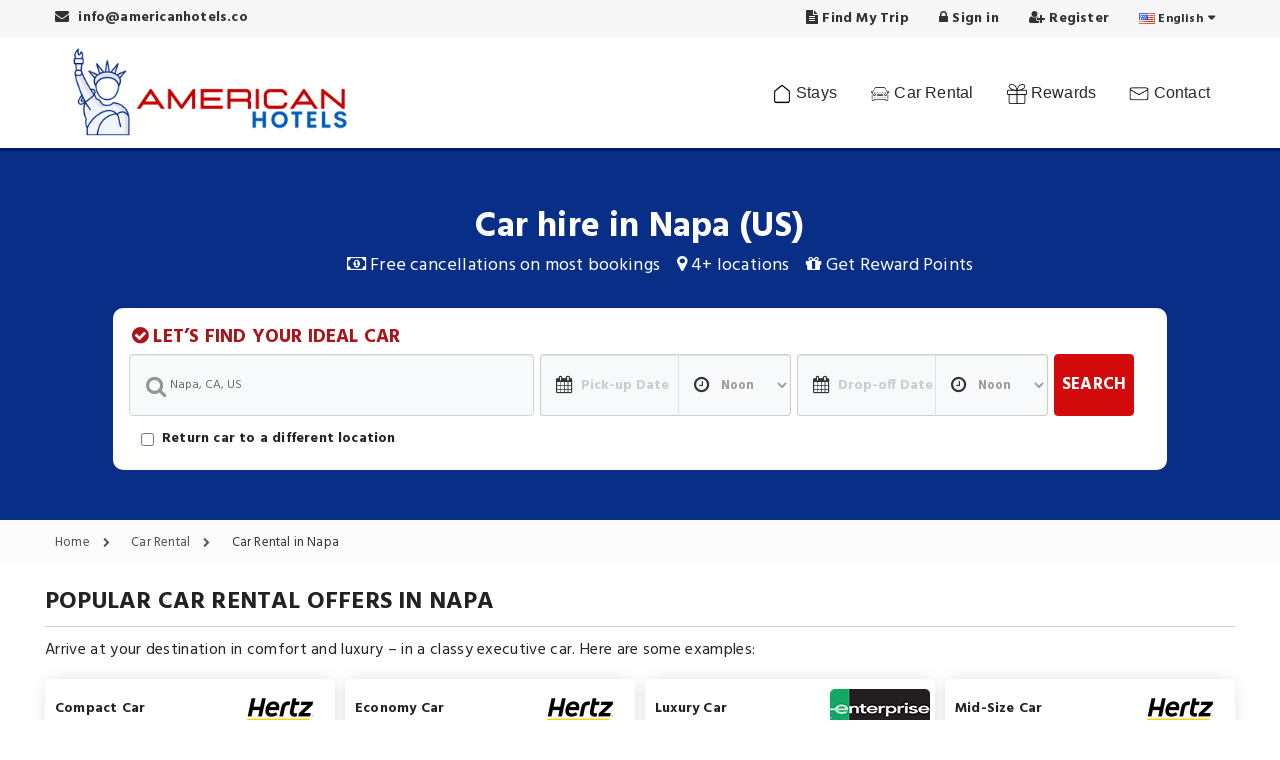

--- FILE ---
content_type: text/html; charset=UTF-8
request_url: https://www.americanhotels.co/car-rental/us/napa.html
body_size: 15948
content:
<!DOCTYPE html>
<html lang="en">
<head>
<meta charset="utf-8">
<meta http-equiv="content-language" content="en-us">
<title>Car hire in Napa, Cheap Car Rentals - AmericanHotels.co</title>
<meta property="og:title" content="Car hire in Napa, Cheap Car Rentals - AmericanHotels.co" />
<meta name="description" content="Cheap Car Rental in Napa. Find the best rate for car rentals in Napa at over 1 locations from Enterprise Rent a Car and more with FREE cancellation + pay at pick up!" />
<meta name="keywords" content="Cheap Car Rental in Napa, Car hire in Napa" />
<meta property="og:description" content="Cheap Car Rental in Napa. Find the best rate for car rentals in Napa at over 1 locations from Enterprise Rent a Car and more with FREE cancellation + pay at pick up!" />
<meta property="og:site_name" content="Americanhotels.co" />
<meta property="og:url" content="https://www.americanhotels.co/car-rental/us/napa.html">
<meta property="og:type" content="city">
<link rel="canonical" href="https://www.americanhotels.co/car-rental/us/napa.html">

<meta name="viewport" content="width=device-width, initial-scale=1.0, maximum-scale=2.0, viewport-fit=cover">
<meta name="format-detection" content="telephone=no">
<meta name="apple-mobile-web-app-capable" content="yes">
<meta name="theme-color" content="#012a85">
<!-- CSS LIBRARY -->
<link rel="stylesheet" type="text/css" href="/css/lib/bootstrap.min.css">
<link rel="stylesheet" type="text/css" href="/css/lib/jquery-ui.min.css">
<link rel="stylesheet" type="text/css" href="/css/custom-menu-style.css">
<link rel="preload" onload="this.onload=null;this.rel='stylesheet'" type="text/css" href="/css/lib/font-awesome.min.css" as="style"> <!-- MAIN STYLE -->
<link rel="stylesheet" href="/rent_a_car_global_files/my-custom-css-car-section.css" type="text/css" />
<link rel="stylesheet" type="text/css" href="/Theme_2/css/style.css">
<link rel="stylesheet" type="text/css" href="/Theme_2/css/theme2_color2.css">
<script type="application/ld+json">
{
  "@context":"https://schema.org",
  "@type":"BreadcrumbList",
  "@id":"https://www.americanhotels.co/car-rental/us/napa.html#bread",
  "itemListElement":[
    {"@type":"ListItem","position":1,"name":"Home","item":"https://www.americanhotels.co/"},
    {"@type":"ListItem","position":2,"name":"Rent a car in Napa","item":"https://www.americanhotels.co/car-rental/us/napa.html"}
  ]
}
</script>
<script>
  window.dataLayer = window.dataLayer || [];
  window.dataLayer.push({
    'event': 'pageview',
    'hotel_id': "800046897"  // Properly format the value
  });
</script>
 <!-- Taboola Pixel Code -->
<script type='text/javascript' defer>
  window._tfa = window._tfa || [];
  window._tfa.push({notify: 'event', name: 'page_view', id: 1569233});
  !function (t, f, a, x) {
         if (!document.getElementById(x)) {
            t.async = 1;t.src = a;t.id=x;f.parentNode.insertBefore(t, f);
         }
  }(document.createElement('script'),
  document.getElementsByTagName('script')[0],
  '//cdn.taboola.com/libtrc/unip/1569233/tfa.js',
  'tb_tfa_script');
</script>
<!-- End of Taboola Pixel Code -->

<!-- End Google Tag Manager -->
<link rel="apple-touch-icon" sizes="180x180" href="/favicons/apple-touch-icon.png">
<link rel="icon" type="image/png" sizes="32x32" href="/favicons/favicon-32x32.png">
<link rel="icon" type="image/png" sizes="16x16" href="/favicons/favicon-16x16.png">
<link rel="manifest" href="/favicons/site.webmanifest">
<meta name="facebook-domain-verification" content="ckjkiv15l8lyonkzcrjtwogkm1migm" /> 
<meta name="ir-site-verification-token" value="-1123455953">
<style type="text/css">
.car-search-input#pickup_location_rent_car{padding: 0 30px 0 40px !important}
.my-loc-icon2{top:4px;right: 4px;height:60px}
.my-loc-select2{top: 5px;width: 90%;left: 4px;height: 59px;}
.my-loc-icon2 img{top:18px;right: -6px}
.date-right .form-control:focus{border-color: #ccc;}
.rentcarpage .findcar .car-dates-inp select{font-size: 13px;}
.loc-search-icon{top:4px;left: 4px;}
.rentcarpage .findcar .car-des-inp .fa{font-size: 22px;top: 20px;color: #959494;}
.rentcarpage .date-left input{font-weight: 600;color: #a9a9a8;}
/*.car-des-inp .ui-autocomplete-loading{background: none !important;}*/
.ui-autocomplete.ui-menu .ui-menu-item span{width: 88% !important;}
#dropoffsearchinput .loc-search-icon{display: block !important;}
.shortcode.carrentpg, .shortcode.carrentpg p{font-family: 'Poppins', Arial, Helvetica, sans-serif !important;}
.shortcode.carrentpg p{margin-bottom:25px}
.shortcode.carrentpg ol{counter-reset: item;list-style-type: none;line-height: 2.2;margin-left: -40px;}
.shortcode.carrentpg ol li{display: block;position: relative;margin-bottom: 17px;}
.shortcode.carrentpg ol li p, .shortcode.carrentpg ol li span{ margin-left: 10px; line-height: 22px; background: #f7f7f7; padding: 5px 15px 5px 35px; border-radius: 30px 30px 30px 30px; font-style: italic;min-height: 45px;}
.shortcode.carrentpg ul{list-style-type: none;position: relative;padding: 0 0 0 2px;}
.shortcode.carrentpg ul li{margin: 4px 0;}
.shortcode.carrentpg ul li::before{content: "✔";color: white;display: inline-block;width: 2em;background: #3960b9;padding-left: 8px;border-radius: 50%;position: absolute;margin:10px 0 0 0;height: 2em;padding-top: 6px}
.shortcode.carrentpg ul li p, .shortcode.carrentpg ul li span{ margin-left: 10px; line-height: 22px; background: #f7f7f7; padding: 5px 15px 5px 35px; border-radius: 30px 30px 30px 30px; font-style: italic;min-height: 45px;}
.shortcode.carrentpg ol li:before {content: counter(item) " ";counter-increment: item;color: #fff;position: absolute;top: 50%;margin-top: -1.1em;background: #3960b9;height: 2em;width: 2em;line-height: 2em;text-align: center;border-radius: 2em;font-weight: 700;font-family: 'Poppins', Arial, Helvetica, sans-serif;font-size: 15px;}
.faqs-main-box.carrentboxFaq{background:#fff;border:1px solid #ebebeb;padding: 10px;border-radius: 4px;}
.carrentboxFaq .faqs-question li{border-bottom: 1px solid #eeeeee;border-right:none}
.carrentboxFaq .faqs-question li:last-child{border-bottom:none}
.carrentboxFaq .nearbyCitiesH{font-size: 18px;padding: 15px 15px;background-color: #3960b9;text-transform: uppercase;font-weight: 700;color: #fff;border-radius: 4px 4px 0 0;}
.carrentboxFaq.RgtBox{padding:0px; width: 100%}
.carrentboxFaq .nearbyCitiesBody ul{padding:0px; margin:0px}
.carrentboxFaq .nearbyCitiesBody ul li{list-style:none; display: block; margin:13px 0}
.carrentboxFaq .nearbyCitiesBody.fulPag ul li{display:inline-block; width:23%}
.carrentboxFaq .nearbyCitiesBody ul li a{text-decoration:none; font-size: 15px; padding:5px 15px}
a.clink{color: #1d84dd !important;}

@media (min-width:320px) and (max-width:641px){
 .carrentboxFaq .nearbyCitiesBody.fulPag ul li{display:inline-block; width:49%}
 .rentcarpage .citycarpag.topdescars {padding: 0 10px;}
 .grd-view.NdSlid_list .owl-carousel .owl-nav{top:36%}
 .grd-view.NdSlid_list .owl-carousel .owl-nav button.owl-prev{left:14px}
 .grd-view.NdSlid_list .owl-carousel .owl-nav button.owl-next{right:14px}
}
@media (min-width: 768px) and (max-width: 980px){
.citycarpag.topdescars {width: 33.33333333%;}
.suplerbxCity .rent_car_list_desc h3 a strong{width: 50%;font-size: 15px;line-height: 14px;}
.suplerbxCity .rent_car_list_desc h3 a img{width:80px}
}
</style>
</head>
<!--[if IE 7]> <body class="ie7 lt-ie8 lt-ie9 lt-ie10"> <![endif]-->
<!--[if IE 8]> <body class="ie8 lt-ie9 lt-ie10"> <![endif]-->
<!--[if IE 9]> <body class="ie9 lt-ie10"> <![endif]-->
<!--[if (gt IE 9)|!(IE)]><!-->
<body>
<!--<![endif]-->
<!-- Google Tag Manager (noscript) -->
<div id="page-wrap">
   <header id="header"> 
    <!-- HEADER TOP -->
    <div class="header_top">
      <div class="container mobilepading">
        <div class="header_left float-left langar-left"> <span><i class="fa fa-envelope"></i> info@americanhotels.co</span>
          <span class="login-register"> 
           <a href="javascript:;" title="contact"></a>
          </span>
        </div>
        <div class="header_right float-right langar-right"> 
                   <span class="login-register"><a href="javascript:;" class="findmytrip" rel="nofollow"><i class="fa fa-file-text"></i> Find My Trip</a></span>
          <span class="login-register"><a href="javascript:;" class="loginform" rel="nofollow"><i class="fa fa-lock"></i> Sign in</a></span>
          <span class="login-register hidden-xs"><a href="javascript:;" class="registerform" rel="nofollow"><i class="fa fa-user-plus"></i> Register</a></span>
             
               
         
        <div class="dropdown language">
         
            <span><img src="/tooltip_box/flag/en.jpg" width="16" height="11" alt="en flag image" /> <b class="hidden-xs">English</b></span>
                      </div>
         
        </div>
      </div>
    </div>
 <center>
 <div class="global_loading_popup" id="global_loading_popup" style="display:none;">
   <div class="center-div">
     <img src="/Theme_2/images/loader.gif" title="Change currency" loading="lazy" alt="Change currency">
   </div>
 </div>
</center>    <!-- END / HEADER TOP -->     
    <!-- HEADER LOGO & MENU -->
    
<style type="text/css">
.solid-menus li#blog{position: relative !important;}
.sub-menu-1.blog{width: 220px !important;padding: 5px 10px;}
.sub-menu-1.blog ul{}
.sub-menu-1.blog ul li{list-style: none;}
.sub-menu-1.blog ul li a{font-size: 15px;text-decoration: none;}
</style>
<div class="logo-bg-area country-heder">
  <div class="container">
    <!-- HEADER LOGO -->
            <div class="header_logo langar-left"> <a href="https://www.americanhotels.co/">
         <img src="/domain_logo/american-hotels-logo_6784.webp" width="300" height="90" alt="American Hotels Logo image">        </a> </div>
    <!-- END / HEADER LOGO --> 
    
   <div class="logoright-menu langar-right">
    <div id="wrapper-menus">
     <div class="solid-menus">
      <div id="navigation">
                <ul class="l-inline-list main-nav main-nav-first-only l-group trigger-hover">
          <li id="menu">
            <a href="javascript:;" class="menu-links">Hotels Bookings <i class="fa fa-bars fa-fw"></i></a>
          </li>
                  <li><a href="https://www.americanhotels.co/" class="menu-links" title="Go to Home Page"><img src="/images/icons/menu-home.png" alt="Home" width="20" height="20" /> Stays</a></li>
                  <li><a href="https://www.americanhotels.co/car-rental.html" class="menu-links" title="Car Rental"><img src="/images/icons/menu-car.png" alt="Rent a Car" width="20" height="20" /> Car Rental</a></li>
         <li><a href="https://www.americanhotels.co/earn-loyalty-points.html" class="menu-links" title="Rewards"><img src="/images/icons/menu-rewards.png" alt="Rewards" width="20" height="20" /> Rewards</a></li>
         <!-- <li><a href="javascript:;" class="menu-links"><img src="/images/icons/menu-secret-deals.png"/> Secret Deals</a></li> -->
                  <li><a href="https://www.americanhotels.co/contact-us.html" class="menu-links" title="Contact"><img src="/images/icons/menu-contact.png" alt="Contact" width="20" height="20" /> Contact</a></li>
                 </ul>
      </div>
    </div>
   </div>
  </div>

  </div>
</div>
<style>
.header_content .menu > li > a{ font-size:14px;}
@media (min-width:320px) and (max-width:641px){
 #mobileMenuBarCss.defltMobBar{width: 60px;float: right;position: absolute;right: 0;top: 53px;
    background: #fff;}
 #mobileMenuBarCss.defltMobBar .header_mobile{background: #fff;border: 0;}
 #mobileMenuBarCss.defltMobBar .menu-bars{right: 10px;}
}

@media (min-width:768px) and (max-width:980px){
 #mobileMenuBarCss.defltMobBar{width: 60px;float: right;position: absolute;right: 0;top: 53px;
    background: #fff;}
 #mobileMenuBarCss.defltMobBar .header_mobile{background: #fff;border: 0;}
 #mobileMenuBarCss.defltMobBar .menu-bars{right: 10px;}
}

@media (min-width:1020px) and (max-width:1152px) {
 #mobileMenuBarCss.defltMobBar{width: 60px;float: right;position: absolute;right: 0;top: 60px;
    background: #fff;}
 #mobileMenuBarCss.defltMobBar .header_mobile{background: #fff;border: 0;}
 #mobileMenuBarCss.defltMobBar .menu-bars{right: 10px;}   
}
</style>
<div id="mobileMenuBarCss" class="defltMobBar">
<div class="header_content country-header-mobile" id="header_content"> <!--header_content -->
      <div class="container"> 
        <nav class="header_menu">
          <ul class="menu">
                        <li><a href="https://www.americanhotels.co/"><i class="fa fa-home"></i> Stays</a></li>
                                             <li><a href="https://www.americanhotels.co/car-rental.html"><img src="/images/icons/menu-car2.png" width="25" height="25" alt="Car Rental" /> Car Rental</a></li>
            <li><a href="https://www.americanhotels.co/earn-loyalty-points.html"><img src="/images/icons/menu-rewards2.png" width="25" height="25" alt="Rewards" /> Rewards</a></li>
            <li><a href="https://www.americanhotels.co/contact-us.php"><img src="/images/icons/menu-contact2.png" width="25" height="25" alt="Contact" /> Contact</a></li>
          </ul>
        </nav>
        <span class="menu-bars"> <span></span> </span>  
       </div>
      </div>
      </div>    <!-- END / HEADER LOGO & MENU -->     
  </header>
   
  <section class="bg-white rentcarpage" style="background:#fff;">
    <div class="car-rental-wrapper">
           <center>
            <h1>Car hire in Napa (US) </h1>
              <ul class="lists">
                 <li><i class="fa fa-money"></i> Free cancellations on most bookings &nbsp;&nbsp;&nbsp;</li>
                 <li><i class="fa fa-map-marker"></i> 4+ locations &nbsp;&nbsp;&nbsp;</li>
                 <li><i class="fa fa-gift"></i> Get Reward Points </li>
             </ul>
             <form name="serachRentCarForm" id="serachRentCarForm" onsubmit="return searchRentCarListHomePage(); errorBoxAddClass();" method="post">
               <input type="hidden" id="carDomainRootLink" value="www.americanhotels.co">
               <div class="findcar">
                   <h4 class="findcar-sbh" id="sreachcarbtn"><i class="fa fa-check-circle"></i> let’s find your ideal car</h4>
                   <div class="car-des-inp" id="PickupDiv">
                                           <input type="text" class="form-control car-search-input ui-autocomplete-input" id="pickup_location_rent_car" placeholder="Search city, airport, Place" autocomplete="off" value="Napa, CA, US" />
                       <b id="pickupsearchinput"><span class="loc-search-icon"><i class="fa fa-search"></i></span></b>
                       <span class="my-loc-icon2"><img src="/images/nearby-search-icon.png" alt="Find cars near me" title="Find cars near me"></span>
                       <span class="my-loc-select2"><i class="fa fa-times-circle" id="nearmeCloseBtn2"></i></span>
                       <input type="hidden" id="pickup_car_city_id" name="pickup_car_city_id" value="800046897">
                       <input type="hidden" id="pickup_car_city_name" name="pickup_car_city_name" value="Napa">
                       <input type="hidden" id="pickup_car_location_address" name="pickup_car_location_address" value="">
                       <input type="hidden" id="pickup_car_state_code" name="pickup_car_state_code" value="CA">
                       <input type="hidden" id="pickup_car_country" name="pickup_car_country" value="US">
                       <input type="hidden" id="pickup_car_airport" name="pickup_car_airport" value="">
                       <input type="hidden" id="pickup_car_airport_code" name="pickup_car_airport_code" value="">
                       <input type="hidden" id="pickup_car_actionType" name="pickup_car_actionType" value="cityName">
                       <input type="hidden" id="pickup_car_latlong" name="pickup_car_latlong" value="38.2972,-122.284">
                   </div>

                   <div class="car-des-inp athalf" id="dropOffDiv" style="display: none;">
                       <input type="text" class="form-control car-search-input ui-autocomplete-input" id="dropoff_location_rent_car" placeholder="Search city, airport, Place" autocomplete="off" />
                       <b id="dropoffsearchinput"><span class="loc-search-icon"><i class="fa fa-search"></i></span></b>

                       <input type="hidden" id="dropoff_car_city_id" name="dropoff_car_city_id" value="">
                       <input type="hidden" id="dropoff_car_city_name" name="dropoff_car_city_name" value="">
                       <input type="hidden" id="dropoff_car_location_address" name="dropoff_car_location_address" value="">
                       <input type="hidden" id="dropoff_car_state_code" name="dropoff_car_state_code" value="">
                       <input type="hidden" id="dropoff_car_country" name="dropoff_car_country" value="">
                       <input type="hidden" id="dropoff_car_airport" name="dropoff_car_airport" value="">
                       <input type="hidden" id="dropoff_car_airport_code" name="dropoff_car_airport_code" value="">
                       <input type="hidden" id="dropoff_car_actionType" name="dropoff_car_actionType" value="">
                       <input type="hidden" id="dropoff_car_latlong" name="dropoff_car_latlong" value="">
                   </div>
                   <div class="col-md-3 car-dates-inp">
                        <div class="date-left">
                          <input class="form-control car_pickup_date" type="fromdate" name="car_pickup_date" id="car_pickup_date" placeholder="Pick-up Date" autocomplete="off" readonly>
                         <i class="fa fa-calendar"></i>
                        </div>
                        <div class="date-right">
                          <select class="form-control" type="fromtime" name="car_pickup_time" id="car_pickup_time">
                            <option value="00:05">Midnight</option>
                            <option value="00:30">12:30 AM</option>
                            <option value="01:00" >01:00 AM</option><option value="01:30" >01:30 AM</option><option value="02:00" >02:00 AM</option><option value="02:30" >02:30 AM</option><option value="03:00" >03:00 AM</option><option value="03:30" >03:30 AM</option><option value="04:00" >04:00 AM</option><option value="04:30" >04:30 AM</option><option value="05:00" >05:00 AM</option><option value="05:30" >05:30 AM</option><option value="06:00" >06:00 AM</option><option value="06:30" >06:30 AM</option><option value="07:00" >07:00 AM</option><option value="07:30" >07:30 AM</option><option value="08:00" >08:00 AM</option><option value="08:30" >08:30 AM</option><option value="09:00" >09:00 AM</option><option value="09:30" >09:30 AM</option><option value="10:00" >10:00 AM</option><option value="10:30" >10:30 AM</option><option value="11:00" >11:00 AM</option><option value="11:30" >11:30 AM</option><option value="12:00" selected="selected">Noon</option><option value="12:30" >12:30 PM</option><option value="13:00" >01:00 PM</option><option value="13:30" >01:30 PM</option><option value="14:00" >02:00 PM</option><option value="14:30" >02:30 PM</option><option value="15:00" >03:00 PM</option><option value="15:30" >03:30 PM</option><option value="16:00" >04:00 PM</option><option value="16:30" >04:30 PM</option><option value="17:00" >05:00 PM</option><option value="17:30" >05:30 PM</option><option value="18:00" >06:00 PM</option><option value="18:30" >06:30 PM</option><option value="19:00" >07:00 PM</option><option value="19:30" >07:30 PM</option><option value="20:00" >08:00 PM</option><option value="20:30" >08:30 PM</option><option value="21:00" >09:00 PM</option><option value="21:30" >09:30 PM</option><option value="22:00" >10:00 PM</option><option value="22:30" >10:30 PM</option><option value="23:00" >11:00 PM</option><option value="23:30" >11:30 PM</option>                          </select>
                         <i class="fa fa-clock-o"></i>
                        </div>
                   </div>
                   <div class="col-md-3 car-dates-inp">
                        <div class="date-left"><input class="form-control car_dropoff_date" type="todate" name="car_dropoff_date" id="car_dropoff_date" placeholder="Drop-off Date" autocomplete="off" readonly>
                         <i class="fa fa-calendar"></i>
                        </div>
                        <div class="date-right">
                          <select class="form-control" type="totime" name="car_dropoff_time" id="car_dropoff_time">
                            <option value="00:05">Midnight</option>
                            <option value="00:30">12:30 AM</option>
                            <option value="01:00" >01:00 AM</option><option value="01:30" >01:30 AM</option><option value="02:00" >02:00 AM</option><option value="02:30" >02:30 AM</option><option value="03:00" >03:00 AM</option><option value="03:30" >03:30 AM</option><option value="04:00" >04:00 AM</option><option value="04:30" >04:30 AM</option><option value="05:00" >05:00 AM</option><option value="05:30" >05:30 AM</option><option value="06:00" >06:00 AM</option><option value="06:30" >06:30 AM</option><option value="07:00" >07:00 AM</option><option value="07:30" >07:30 AM</option><option value="08:00" >08:00 AM</option><option value="08:30" >08:30 AM</option><option value="09:00" >09:00 AM</option><option value="09:30" >09:30 AM</option><option value="10:00" >10:00 AM</option><option value="10:30" >10:30 AM</option><option value="11:00" >11:00 AM</option><option value="11:30" >11:30 AM</option><option value="12:00" selected="selected">Noon</option><option value="12:30" >12:30 PM</option><option value="13:00" >01:00 PM</option><option value="13:30" >01:30 PM</option><option value="14:00" >02:00 PM</option><option value="14:30" >02:30 PM</option><option value="15:00" >03:00 PM</option><option value="15:30" >03:30 PM</option><option value="16:00" >04:00 PM</option><option value="16:30" >04:30 PM</option><option value="17:00" >05:00 PM</option><option value="17:30" >05:30 PM</option><option value="18:00" >06:00 PM</option><option value="18:30" >06:30 PM</option><option value="19:00" >07:00 PM</option><option value="19:30" >07:30 PM</option><option value="20:00" >08:00 PM</option><option value="20:30" >08:30 PM</option><option value="21:00" >09:00 PM</option><option value="21:30" >09:30 PM</option><option value="22:00" >10:00 PM</option><option value="22:30" >10:30 PM</option><option value="23:00" >11:00 PM</option><option value="23:30" >11:30 PM</option>                         </select>
                         <i class="fa fa-clock-o"></i>
                        </div>
                   </div>
                   <div class="col-md-1 col-xs-12" style="float: left;padding:3px">
                       <a class="btn btn-success sbButton" onclick="searchRentCarListHomePage(); errorBoxAddClass();">SEARCH</a>
                   </div>
                   <div class="col-md-12" style="float: left;text-align: left;">
                       <label style="display:inline-flex;margin-top: 10px;">
                        <input type="checkbox" name="visDropoff" id="visDropoff" style="margin-right: 8px;height: 13px;"> Return car to a different location</label>
                   </div>

                   <div style="clear: both;"></div> 
                   <div class="col-lg-12 col-md-12 col-sm-12 col-xs-12 carerors_div">
                    <div class="carerorstyle" id="carFormErrorMsg">
                      <img src="/rent_a_car_global_files/car-icons/icon-error-msg.png" alt="">
                      <span id="car_error_text"></span>
                    </div>
                   </div>
               </div>
               <input type="hidden" name="actionPageName" value="home_page" />
               <input type="hidden" name="redirctDomain" value="" />
             </form>
           </center>
       </div>
  </section>
  <section class="sect_breadcrumbs">
   <div class="container">
    <div class="ol_breadcrumbs">
       <ol>
        <li>
          <a href="https://www.americanhotels.co/">Home <i class="fa fa-chevron-right"></i></a>
        </li>
         <li><a href="https://www.americanhotels.co/car-rental.html" title="Car Rental">Car Rental <i class="fa fa-chevron-right"></i></a>
        </li>
        <li class="active_ol">Car Rental in Napa</li>
       </ol>
     </div>
    </div>  
   </section>
      <section class="bg-white rentcarpage" style="background:#fff;">
       <div class="container">
           <div class="row">
            <h2 class="carcitypage_h normalHeading">Popular Car Rental Offers in Napa</h2>
            <p class="carcitypage_hp">Arrive at your destination in comfort and luxury – in a classy executive car. Here are some examples:</p>
            <div class="grd-view ">
              <div >
                              <div class="col-lg-3 col-md-3 col-sm-3 col-xs-12 citycarpag topdescars">
                    <div class="stl">
                     <div style="display: flex;justify-content: space-between;padding:10px 5px 5px 10px;align-items: center;font-weight: bold;">
                        <span style="overflow: hidden;text-overflow: ellipsis;">Compact Car</span>
                        <div><img src="/rent_a_car_global_files/top-companies-logo/hertz-car-rental.png"></div>
                     </div>
                     <img class="carmainimg" src="https://s1.pclncdn.com/rc-static/vehicles/partner/hz/size268x144/zeusccar999.jpg" alt="Ford Focus or similar" class="carrent_dstimg">
                     <div class="col-md-12 textdivarea">
                     <div class="rent_car_list_desc">
                      <h3><a href="javascript:;" class="TxtSrchCar"> 
                         <strong>Ford Focus or similar </strong>
                        </a>
                      </h3>
                      <ul>
                        <li><img src="/rent_a_car_global_files/car-icons/icon-male.png" width="20" height="20" loading="lazy" alt="passengers" style="width:20px"> 5 passengers</li>
                        <li><img src="/rent_a_car_global_files/car-icons/icon-door.png" width="20" height="20" loading="lazy" alt="doors" style="width:20px"> 2 Door Car</li>
                        <li><img src="/rent_a_car_global_files/car-icons/icon-ac.png" width="20" height="20" loading="lazy" alt="ac car" style="width:20px"> air conditioning</li>
                        <li><img src="/rent_a_car_global_files/car-icons/icon-autocar.png" width="20" height="20" loading="lazy" alt="automatic car" style="width:20px"> automatic</li>
                       </ul>
                       <div><a href="javascript:;" class="searchLink TxtSrchCar">Search & Compare Prices</a></div>
                      </div>
                     </div>
                    </div>
                </div>
                              <div class="col-lg-3 col-md-3 col-sm-3 col-xs-12 citycarpag topdescars">
                    <div class="stl">
                     <div style="display: flex;justify-content: space-between;padding:10px 5px 5px 10px;align-items: center;font-weight: bold;">
                        <span style="overflow: hidden;text-overflow: ellipsis;">Economy Car</span>
                        <div><img src="/rent_a_car_global_files/top-companies-logo/hertz-car-rental.png"></div>
                     </div>
                     <img class="carmainimg" src="https://s1.pclncdn.com/rc-static/vehicles/partner/hz/size268x144/zeusecar999.jpg" alt="Chevrolet Spark or similar" class="carrent_dstimg">
                     <div class="col-md-12 textdivarea">
                     <div class="rent_car_list_desc">
                      <h3><a href="javascript:;" class="TxtSrchCar"> 
                         <strong>Chevrolet Spark or similar </strong>
                        </a>
                      </h3>
                      <ul>
                        <li><img src="/rent_a_car_global_files/car-icons/icon-male.png" width="20" height="20" loading="lazy" alt="passengers" style="width:20px"> 4 passengers</li>
                        <li><img src="/rent_a_car_global_files/car-icons/icon-door.png" width="20" height="20" loading="lazy" alt="doors" style="width:20px"> 4 Door Car</li>
                        <li><img src="/rent_a_car_global_files/car-icons/icon-ac.png" width="20" height="20" loading="lazy" alt="ac car" style="width:20px"> air conditioning</li>
                        <li><img src="/rent_a_car_global_files/car-icons/icon-autocar.png" width="20" height="20" loading="lazy" alt="automatic car" style="width:20px"> automatic</li>
                       </ul>
                       <div><a href="javascript:;" class="searchLink TxtSrchCar">Search & Compare Prices</a></div>
                      </div>
                     </div>
                    </div>
                </div>
                              <div class="col-lg-3 col-md-3 col-sm-3 col-xs-12 citycarpag topdescars">
                    <div class="stl">
                     <div style="display: flex;justify-content: space-between;padding:10px 5px 5px 10px;align-items: center;font-weight: bold;">
                        <span style="overflow: hidden;text-overflow: ellipsis;">Luxury Car</span>
                        <div><img src="/rent_a_car_global_files/top-companies-logo/enterprise-rent-a-car.png"></div>
                     </div>
                     <img class="carmainimg" src="https://s1.pclncdn.com/rc-static/vehicles/partner/et/size536x288/lsar_1654786412861.png" alt="Audi A5, BMW 4-series, Mercedes Benz C-Class or similar" class="carrent_dstimg">
                     <div class="col-md-12 textdivarea">
                     <div class="rent_car_list_desc">
                      <h3><a href="javascript:;" class="TxtSrchCar"> 
                         <strong>Audi A5, BMW 4-series, Mercedes Benz C-Class or similar </strong>
                        </a>
                      </h3>
                      <ul>
                        <li><img src="/rent_a_car_global_files/car-icons/icon-male.png" width="20" height="20" loading="lazy" alt="passengers" style="width:20px"> 4 passengers</li>
                        <li><img src="/rent_a_car_global_files/car-icons/icon-door.png" width="20" height="20" loading="lazy" alt="doors" style="width:20px"> 2 or 4 Door Car</li>
                        <li><img src="/rent_a_car_global_files/car-icons/icon-ac.png" width="20" height="20" loading="lazy" alt="ac car" style="width:20px"> air conditioning</li>
                        <li><img src="/rent_a_car_global_files/car-icons/icon-autocar.png" width="20" height="20" loading="lazy" alt="automatic car" style="width:20px"> automatic</li>
                       </ul>
                       <div><a href="javascript:;" class="searchLink TxtSrchCar">Search & Compare Prices</a></div>
                      </div>
                     </div>
                    </div>
                </div>
                              <div class="col-lg-3 col-md-3 col-sm-3 col-xs-12 citycarpag topdescars">
                    <div class="stl">
                     <div style="display: flex;justify-content: space-between;padding:10px 5px 5px 10px;align-items: center;font-weight: bold;">
                        <span style="overflow: hidden;text-overflow: ellipsis;">Mid-Size Car</span>
                        <div><img src="/rent_a_car_global_files/top-companies-logo/hertz-car-rental.png"></div>
                     </div>
                     <img class="carmainimg" src="https://s1.pclncdn.com/rc-static/vehicles/partner/hz/size268x144/zeusicar999.jpg" alt="Mazda 3 4door or similar" class="carrent_dstimg">
                     <div class="col-md-12 textdivarea">
                     <div class="rent_car_list_desc">
                      <h3><a href="javascript:;" class="TxtSrchCar"> 
                         <strong>Mazda 3 4door or similar </strong>
                        </a>
                      </h3>
                      <ul>
                        <li><img src="/rent_a_car_global_files/car-icons/icon-male.png" width="20" height="20" loading="lazy" alt="passengers" style="width:20px"> 5 passengers</li>
                        <li><img src="/rent_a_car_global_files/car-icons/icon-door.png" width="20" height="20" loading="lazy" alt="doors" style="width:20px"> 4 Door Car</li>
                        <li><img src="/rent_a_car_global_files/car-icons/icon-ac.png" width="20" height="20" loading="lazy" alt="ac car" style="width:20px"> air conditioning</li>
                        <li><img src="/rent_a_car_global_files/car-icons/icon-autocar.png" width="20" height="20" loading="lazy" alt="automatic car" style="width:20px"> automatic</li>
                       </ul>
                       <div><a href="javascript:;" class="searchLink TxtSrchCar">Search & Compare Prices</a></div>
                      </div>
                     </div>
                    </div>
                </div>
                              <div class="col-lg-3 col-md-3 col-sm-3 col-xs-12 citycarpag topdescars">
                    <div class="stl">
                     <div style="display: flex;justify-content: space-between;padding:10px 5px 5px 10px;align-items: center;font-weight: bold;">
                        <span style="overflow: hidden;text-overflow: ellipsis;">Mini Van</span>
                        <div><img src="/rent_a_car_global_files/top-companies-logo/enterprise-rent-a-car.png"></div>
                     </div>
                     <img class="carmainimg" src="https://s1.pclncdn.com/rc-static/vehicles/partner/et/size536x288/mvar_1618263096675.png" alt="Chrysler Pacifica or similar" class="carrent_dstimg">
                     <div class="col-md-12 textdivarea">
                     <div class="rent_car_list_desc">
                      <h3><a href="javascript:;" class="TxtSrchCar"> 
                         <strong>Chrysler Pacifica or similar </strong>
                        </a>
                      </h3>
                      <ul>
                        <li><img src="/rent_a_car_global_files/car-icons/icon-male.png" width="20" height="20" loading="lazy" alt="passengers" style="width:20px"> 7 passengers</li>
                        <li><img src="/rent_a_car_global_files/car-icons/icon-door.png" width="20" height="20" loading="lazy" alt="doors" style="width:20px"> 2 or 4 Door Car</li>
                        <li><img src="/rent_a_car_global_files/car-icons/icon-ac.png" width="20" height="20" loading="lazy" alt="ac car" style="width:20px"> air conditioning</li>
                        <li><img src="/rent_a_car_global_files/car-icons/icon-autocar.png" width="20" height="20" loading="lazy" alt="automatic car" style="width:20px"> automatic</li>
                       </ul>
                       <div><a href="javascript:;" class="searchLink TxtSrchCar">Search & Compare Prices</a></div>
                      </div>
                     </div>
                    </div>
                </div>
                              <div class="col-lg-3 col-md-3 col-sm-3 col-xs-12 citycarpag topdescars">
                    <div class="stl">
                     <div style="display: flex;justify-content: space-between;padding:10px 5px 5px 10px;align-items: center;font-weight: bold;">
                        <span style="overflow: hidden;text-overflow: ellipsis;">Premium Car</span>
                        <div><img src="/rent_a_car_global_files/top-companies-logo/enterprise-rent-a-car.png"></div>
                     </div>
                     <img class="carmainimg" src="https://s1.pclncdn.com/rc-static/vehicles/partner/et/size536x288/udar_1654786816745.png" alt="BMW X5, Range Rover Velar, Porsche Macan or similar" class="carrent_dstimg">
                     <div class="col-md-12 textdivarea">
                     <div class="rent_car_list_desc">
                      <h3><a href="javascript:;" class="TxtSrchCar"> 
                         <strong>BMW X5, Range Rover Velar, Porsche Macan or similar </strong>
                        </a>
                      </h3>
                      <ul>
                        <li><img src="/rent_a_car_global_files/car-icons/icon-male.png" width="20" height="20" loading="lazy" alt="passengers" style="width:20px"> 5 passengers</li>
                        <li><img src="/rent_a_car_global_files/car-icons/icon-door.png" width="20" height="20" loading="lazy" alt="doors" style="width:20px"> 4 Door Car</li>
                        <li><img src="/rent_a_car_global_files/car-icons/icon-ac.png" width="20" height="20" loading="lazy" alt="ac car" style="width:20px"> air conditioning</li>
                        <li><img src="/rent_a_car_global_files/car-icons/icon-autocar.png" width="20" height="20" loading="lazy" alt="automatic car" style="width:20px"> automatic</li>
                       </ul>
                       <div><a href="javascript:;" class="searchLink TxtSrchCar">Search & Compare Prices</a></div>
                      </div>
                     </div>
                    </div>
                </div>
                              <div class="col-lg-3 col-md-3 col-sm-3 col-xs-12 citycarpag topdescars">
                    <div class="stl">
                     <div style="display: flex;justify-content: space-between;padding:10px 5px 5px 10px;align-items: center;font-weight: bold;">
                        <span style="overflow: hidden;text-overflow: ellipsis;">Standard Car</span>
                        <div><img src="/rent_a_car_global_files/top-companies-logo/thrifty-car-rental.png"></div>
                     </div>
                     <img class="carmainimg" src="https://s1.pclncdn.com/rc-static/vehicles/partner/zt/size268x144/zeusscar999.jpg" alt="VW Jetta or similar" class="carrent_dstimg">
                     <div class="col-md-12 textdivarea">
                     <div class="rent_car_list_desc">
                      <h3><a href="javascript:;" class="TxtSrchCar"> 
                         <strong>VW Jetta or similar </strong>
                        </a>
                      </h3>
                      <ul>
                        <li><img src="/rent_a_car_global_files/car-icons/icon-male.png" width="20" height="20" loading="lazy" alt="passengers" style="width:20px"> 5 passengers</li>
                        <li><img src="/rent_a_car_global_files/car-icons/icon-door.png" width="20" height="20" loading="lazy" alt="doors" style="width:20px"> 4 Door Car</li>
                        <li><img src="/rent_a_car_global_files/car-icons/icon-ac.png" width="20" height="20" loading="lazy" alt="ac car" style="width:20px"> air conditioning</li>
                        <li><img src="/rent_a_car_global_files/car-icons/icon-autocar.png" width="20" height="20" loading="lazy" alt="automatic car" style="width:20px"> automatic</li>
                       </ul>
                       <div><a href="javascript:;" class="searchLink TxtSrchCar">Search & Compare Prices</a></div>
                      </div>
                     </div>
                    </div>
                </div>
                              <div class="col-lg-3 col-md-3 col-sm-3 col-xs-12 citycarpag topdescars">
                    <div class="stl">
                     <div style="display: flex;justify-content: space-between;padding:10px 5px 5px 10px;align-items: center;font-weight: bold;">
                        <span style="overflow: hidden;text-overflow: ellipsis;">SUV</span>
                        <div><img src="/rent_a_car_global_files/top-companies-logo/enterprise-rent-a-car.png"></div>
                     </div>
                     <img class="carmainimg" src="https://s1.pclncdn.com/rc-static/vehicles/partner/et/size536x288/ffar_1618262877780.png" alt="Chevrolet Tahoe or similar" class="carrent_dstimg">
                     <div class="col-md-12 textdivarea">
                     <div class="rent_car_list_desc">
                      <h3><a href="javascript:;" class="TxtSrchCar"> 
                         <strong>Chevrolet Tahoe or similar </strong>
                        </a>
                      </h3>
                      <ul>
                        <li><img src="/rent_a_car_global_files/car-icons/icon-male.png" width="20" height="20" loading="lazy" alt="passengers" style="width:20px"> 7 passengers</li>
                        <li><img src="/rent_a_car_global_files/car-icons/icon-door.png" width="20" height="20" loading="lazy" alt="doors" style="width:20px"> 2 or 4 Door Car</li>
                        <li><img src="/rent_a_car_global_files/car-icons/icon-ac.png" width="20" height="20" loading="lazy" alt="ac car" style="width:20px"> air conditioning</li>
                        <li><img src="/rent_a_car_global_files/car-icons/icon-autocar.png" width="20" height="20" loading="lazy" alt="automatic car" style="width:20px"> automatic</li>
                       </ul>
                       <div><a href="javascript:;" class="searchLink TxtSrchCar">Search & Compare Prices</a></div>
                      </div>
                     </div>
                    </div>
                </div>
                            </div>
            </div>
         </div>
     
         
      </div>
      <div class="counter-wrapper">
            <div class="container">
                <div class="headings">
                    <h4>America biggest online car hire service</h4>
                    <span>Why you can find the right car in the right place with us...</span>
                </div>
                <div class="col-md-3 iconsforTab">
                    <div class="pull-left">
                        <i class="fa fa-globe counterIcon"></i>
                    </div>
                    <b>4+</b><br>
                    <span style="font-weight:500">locations</span>
                </div>
                <div class="col-md-3 iconsforTab">
                    <div class="pull-left">
                        <i class="fa fa-language counterIcon"></i>
                    </div>
                    <b>33</b><br>
                    <span style="font-weight:500">Languages Spoken</span>
                </div>
                <div class="col-md-3 iconsforTab">
                    <div class="pull-left">
                        <i class="fa fa-star counterIcon"></i>
                    </div>
                    <b>30,000+</b><br>
                    <span style="font-weight:500">Customer reviews</span>
                </div>
                <div class="col-md-3 iconsforTab">
                    <div class="pull-left">
                        <i class="fa fa-plane counterIcon"></i>
                    </div>
                    <b>0</b><br>
                    <span style="font-weight:500">Airports Locations</span>
                </div>
            </div>
        </div>

      <div class="container">
                
        <div style="clear:both;"></div>
                <div class="row">
          <div class="col-lg-12 col-md-12 col-sm-12 col-xs-12 carcity_destxt">
           <div class="shortcode carrentpg" style="margin: 20px 0 10px 0;"><h3>AmericanHotels.co Offers Great Deals for Car Rentals in Napa, CA</h3>

<p>If you&#39;re planning a trip to <a href="https://www.americanhotels.co/us/napa/" class="clink" title="Napa Hotels">Napa</a> , CA, you&#39;ll want to make sure you have reliable transportation to explore all the area has to offer. AmericanHotels.co offers great deals from top rental companies in the U.S. with 19+ pick-up locations in Napa, CA. Renting a car is the perfect way to ensure you have the <a href="https://www.americanhotels.co/us/freedom/" class="clink" title="Freedom Hotel Deals">Freedom</a>  and flexibility to explore the area on your own schedule.<br />
&nbsp;</p>

<h3>Why Rent a Car in Napa, CA?</h3>

<p>While there are other transportation options available in Napa, including public transportation and rideshare services, renting a car offers several advantages. Here are a few reasons why renting a car is a better option:</p>

<ul>
	<li>
	<p><strong>Freedom to explore Napa on your own schedule:</strong> With a rental car, you can explore Napa at your own pace and on your own schedule. You won&#39;t have to worry about waiting for public transportation or coordinating with rideshare drivers.</p>
	</li>
	<li>
	<p><strong>Convenience and <a href="https://www.americanhotels.co/us/comfort/" class="clink" title="Book Hotels in Comfort">Comfort</a>  of having your own vehicle:</strong> Renting a car gives you the convenience and comfort of having your own vehicle. You&#39;ll have plenty of space to store your luggage and can enjoy the privacy of your own car.</p>
	</li>
	<li>
	<p><strong>Cost-effectiveness compared to other transportation options:</strong> Renting a car can be a cost-effective option, especially if you&#39;re traveling with a group or planning to visit multiple <a href="https://www.americanhotels.co/us/destin/" class="clink" title="Destin Hotels">Destin</a> ations. You can split the cost of the rental with your travel companions and won&#39;t have to pay for individual rides.</p>
	</li>
	<li>
	<p><strong>Access to remote destinations that are not easily reachable by public transportation:</strong> Napa has many remote destinations that are not easily reachable by public transportation. Renting a car gives you the freedom to explore these areas and discover hidden gems that you might not have found otherwise.<br />
	&nbsp;</p>
	</li>
</ul>

<h3>Car Rental Options</h3>

<p>AmericanHotels.co offers a variety of car rental options in Napa, CA. Here&#39;s an overview of what&#39;s available:</p>

<ul>
	<li>
	<p><strong>Types of cars available:</strong> AmericanHotels.co offers a range of car types to suit your needs, including economy, compact, mid-size, full-size, SUV, and luxury vehicles.</p>
	</li>
	<li>
	<p><strong>Additional features offered by rental companies:</strong> Rental companies may offer additional features like GPS, child seats, and roadside assistance. Be sure to check with your rental company to see what&#39;s available.</p>
	</li>
	<li>
	<p><strong>Competitive pricing and special deals:</strong> AmericanHotels.co offers competitive pricing and special deals for customers. Be sure to check the website for current promotions and discounts.<br />
	&nbsp;</p>
	</li>
</ul>

<h3>Napa, CA Attractions to Explore by Car</h3>

<p>Napa has many popular attractions that are easily accessible by car. Here are a few to add to your itinerary:</p>

<ul>
	<li>
	<p><strong>Napa <a href="https://www.americanhotels.co/us/valley/" class="clink" title="Valley Hotels">Valley</a>  Wine Train:</strong> Take a scenic ride on the Napa <a href="https://www.americanhotels.co/us/valle/" class="clink" title="Valle Hotels">Valle</a> y Wine Train and enjoy stunning views of the valley while sipping on local wines.</p>
	</li>
	<li>
	<p><strong>Castello di Amorosa:</strong> Visit this medieval-inspired castle and winery and explore the underground caves and tasting rooms.</p>
	</li>
	<li>
	<p><strong>Bale Grist Mill State Historic Park:</strong> Learn about the history of Napa&#39;s agricultural industry at this historic mill and park.</p>
	</li>
	<li>
	<p><strong>Robert Mondavi Winery:</strong> Visit this iconic winery and enjoy a tasting of their award-winning wines.<br />
	&nbsp;</p>
	</li>
</ul>

<h3>Tips for Renting a Car in Napa, CA</h3>

<p>Before renting a car in Napa, CA, here are a few practical tips to keep in mind:</p>

<ul>
	<li>
	<p><strong>Understanding the rental agreement and insurance options:</strong> Be sure to read the rental agreement carefully and understand the insurance options available to you. Consider purchasing additional insurance if you&#39;re planning to drive on remote roads or in inclement weather.</p>
	</li>
	<li>
	<p><strong>Familiarizing yourself with the local driving laws and regulations:</strong> Napa has its own set of driving laws and regulations. Be sure to familiarize yourself with these before hitting the road.</p>
	</li>
	<li>
	<p><strong>Planning your route and keeping a GPS or map handy:</strong> Plan your route ahead of time and keep a GPS or map handy to avoid getting lost.</p>
	</li>
	<li>
	<p><strong>Being prepared for toll roads and parking fees:</strong> Some roads in Napa have tolls, so be sure to have cash or a credit card on hand. Additionally, many attractions in Napa charge for parking, so be prepared to pay for parking fees.</p>
	</li>
</ul>
</div>
         </div>
        </div>
        <div style="clear:both;"></div>
           <style type="text/css">
      .carrentRentInfo{margin: 0 0 20px 0;}
      .carrentRentInfo .h3Info{font-weight: bold;color: #2b2b2b;margin: 0 0 10px 0;}
      .carrentRentInfo .cInfoBody{background: #f8f7f7;font-size: 15px;}
      .carrentRentInfo .cInfoBody ul{padding: 0;margin: 0;list-style: none;line-height: 50px;}
      .carrentRentInfo .cInfoBody ul li{padding: 0 10px;}
      .carrentRentInfo .cInfoBody ul li:nth-child(odd){background: #dce8e0;}
      .carrentRentInfo .cInfoBody ul li strong{display: inline-block;width: 50%;}
      .carrentRentInfo .cInfoBody ul li span{display: inline-block;width:46%;}
    </style>
       <div style="clear:both;"></div>
                          <div class="row" style="margin-bottom:20px;margin-top:5px">
            <h2 class="carcitypage_h normalHeading">Popular car rental companies in Napa</h2>
            <p class="carcitypage_hp">We have prepared a shortlist of top rental companies in Napa.</p>
            <div class="grd-view">
                              <div class="col-lg-4 col-md-4 col-sm-4 col-xs-12 citycarpag topdescars suplerbxCity">
                    <div class="stl">
                    <div class="col-md-12 textdivarea">
                     <div class="rent_car_list_desc">
                      <h3>
                        <a href="javascript:;">
                          <strong>Hertz Car Rental </strong>
                          <img class="carsupimg" src="/rent_a_car_global_files/top-companies-logo/hertz-car-rental.png" alt="Hertz Car Rental">
                        </a>
                        <span style="text-transform: initial;">Available in 1 locations</span>
                       </h3>
                      </div>
                     </div>
                    </div>
                </div>
                             <div class="col-lg-4 col-md-4 col-sm-4 col-xs-12 citycarpag topdescars suplerbxCity">
                    <div class="stl">
                    <div class="col-md-12 textdivarea">
                     <div class="rent_car_list_desc">
                      <h3>
                        <a href="javascript:;">
                          <strong>Enterprise Rent a Car </strong>
                          <img class="carsupimg" src="/rent_a_car_global_files/top-companies-logo/enterprise-rent-a-car.png" alt="Enterprise Rent a Car">
                        </a>
                        <span style="text-transform: initial;">Available in 1 locations</span>
                       </h3>
                      </div>
                     </div>
                    </div>
                </div>
                             <div class="col-lg-4 col-md-4 col-sm-4 col-xs-12 citycarpag topdescars suplerbxCity">
                    <div class="stl">
                    <div class="col-md-12 textdivarea">
                     <div class="rent_car_list_desc">
                      <h3>
                        <a href="javascript:;">
                          <strong>Avis Rent a Car </strong>
                          <img class="carsupimg" src="/rent_a_car_global_files/top-companies-logo/avis-rent-a-car.png" alt="Avis Rent a Car">
                        </a>
                        <span style="text-transform: initial;">Available in 1 locations</span>
                       </h3>
                      </div>
                     </div>
                    </div>
                </div>
                             <div class="col-lg-4 col-md-4 col-sm-4 col-xs-12 citycarpag topdescars suplerbxCity">
                    <div class="stl">
                    <div class="col-md-12 textdivarea">
                     <div class="rent_car_list_desc">
                      <h3>
                        <a href="javascript:;">
                          <strong>Budget Rent a Car </strong>
                          <img class="carsupimg" src="/rent_a_car_global_files/top-companies-logo/budget-rent-a-car.png" alt="Budget Rent a Car">
                        </a>
                        <span style="text-transform: initial;">Available in 1 locations</span>
                       </h3>
                      </div>
                     </div>
                    </div>
                </div>
                         </div>
         </div>
               <div style="clear:both;"></div><br/>
       <div class="row">
        <div class="col-lg-12 col-md-12 col-sm-12 col-xs-12 carcity_destxt">
           <div class="carrentRentInfo">
             <h3 class="h3Info">Napa Car rental information</h3>
             <div class="cInfoBody">
               <ul>
                <li><strong>Pick-up Location</strong> <span>Napa</span></li>
                <li><strong style="vertical-align: top;">Car types</strong> <span style="line-height:22px">Economy, SUV, Standard, Convertible, Luxury</span></li>
                <li><strong>Rental locations</strong> <span>4</span></li>
                <li><strong>Airport locations</strong> <span>0</span></li>
                <li><strong style="vertical-align: top;">Popular agencies</strong> <span style="line-height: 24px;padding-top: 3px;">Hertz Car Rental, Enterprise Rent a Car, Avis Rent a Car, Budget Rent a Car</span></li>
               </ul>
             </div>
           </div>
         </div>
       </div>

        
       <div style="clear:both;"></div><br/>
       <div class="row">
        <h3 class="normalHeading" style="margin-bottom: 10px;text-transform: uppercase;">Near By Cities for car rental</h3>
        <div class="griddivs grd-view boxbrder">
          <div class="popularLinkCar carCityLoc"><ul>
                         <li>
               <div class="flgimg"><i class="fa fa-map-marker"></i></div>
               <div class="destinfo">
                <a href="https://www.americanhotels.co/car-rental/us/sonoma.html" title="Rent a car in Sonoma (CA)" class="bgcolr">Sonoma (CA) 
                <div>2 Pick-up locations </div>
                </a> 
               </div>
             </li>
                       <li>
               <div class="flgimg"><i class="fa fa-map-marker"></i></div>
               <div class="destinfo">
                <a href="https://www.americanhotels.co/car-rental/us/vallejo.html" title="Rent a car in Vallejo (CA)" class="bgcolr">Vallejo (CA) 
                <div>4 Rental locations </div>
                </a> 
               </div>
             </li>
                       <li>
               <div class="flgimg"><i class="fa fa-map-marker"></i></div>
               <div class="destinfo">
                <a href="https://www.americanhotels.co/car-rental/us/fairfield-ca.html" title="Rent a car in Fairfield CA (CA)" class="bgcolr">Fairfield CA (CA) 
                <div>4 Car Hire locations </div>
                </a> 
               </div>
             </li>
                       <li>
               <div class="flgimg"><i class="fa fa-map-marker"></i></div>
               <div class="destinfo">
                <a href="https://www.americanhotels.co/car-rental/us/vacaville.html" title="Rent a car in Vacaville (CA)" class="bgcolr">Vacaville (CA) 
                <div>2 Pick-up locations </div>
                </a> 
               </div>
             </li>
                       <li>
               <div class="flgimg"><i class="fa fa-map-marker"></i></div>
               <div class="destinfo">
                <a href="https://www.americanhotels.co/car-rental/us/petaluma.html" title="Rent a car in Petaluma (CA)" class="bgcolr">Petaluma (CA) 
                <div>2 Rental locations </div>
                </a> 
               </div>
             </li>
                       <li>
               <div class="flgimg"><i class="fa fa-map-marker"></i></div>
               <div class="destinfo">
                <a href="https://www.americanhotels.co/car-rental/us/novato.html" title="Rent a car in Novato (CA)" class="bgcolr">Novato (CA) 
                <div>2 Car Hire locations </div>
                </a> 
               </div>
             </li>
                       <li>
               <div class="flgimg"><i class="fa fa-map-marker"></i></div>
               <div class="destinfo">
                <a href="https://www.americanhotels.co/car-rental/us/martinez.html" title="Rent a car in Martinez (CA)" class="bgcolr">Martinez (CA) 
                <div>1 Rental vehicle pick-up Location </div>
                </a> 
               </div>
             </li>
                       <li>
               <div class="flgimg"><i class="fa fa-map-marker"></i></div>
               <div class="destinfo">
                <a href="https://www.americanhotels.co/car-rental/us/rohnert-park.html" title="Rent a car in Rohnert Park (CA)" class="bgcolr">Rohnert Park (CA) 
                <div>1 Pick-up Location </div>
                </a> 
               </div>
             </li>
                       <li>
               <div class="flgimg"><i class="fa fa-map-marker"></i></div>
               <div class="destinfo">
                <a href="https://www.americanhotels.co/car-rental/us/richmond-ca.html" title="Rent a car in Richmond CA (CA)" class="bgcolr">Richmond CA (CA) 
                <div>2 Rental locations </div>
                </a> 
               </div>
             </li>
                       <li>
               <div class="flgimg"><i class="fa fa-map-marker"></i></div>
               <div class="destinfo">
                <a href="https://www.americanhotels.co/car-rental/us/santa-rosa.html" title="Rent a car in Santa Rosa (CA)" class="bgcolr">Santa Rosa (CA) 
                <div>11 Car Hire locations </div>
                </a> 
               </div>
             </li>
                       <li>
               <div class="flgimg"><i class="fa fa-map-marker"></i></div>
               <div class="destinfo">
                <a href="https://www.americanhotels.co/car-rental/us/concord-ca.html" title="Rent a car in Concord CA (CA)" class="bgcolr">Concord CA (CA) 
                <div>7 Rental vehicle pick-up locations </div>
                </a> 
               </div>
             </li>
                       <li>
               <div class="flgimg"><i class="fa fa-map-marker"></i></div>
               <div class="destinfo">
                <a href="https://www.americanhotels.co/car-rental/us/san-rafael.html" title="Rent a car in San Rafael (CA)" class="bgcolr">San Rafael (CA) 
                <div>5 Pick-up locations </div>
                </a> 
               </div>
             </li>
                       <li>
               <div class="flgimg"><i class="fa fa-map-marker"></i></div>
               <div class="destinfo">
                <a href="https://www.americanhotels.co/car-rental/us/pittsburg-ca.html" title="Rent a car in Pittsburg CA (CA)" class="bgcolr">Pittsburg CA (CA) 
                <div>1 Pick-up Location </div>
                </a> 
               </div>
             </li>
                       <li>
               <div class="flgimg"><i class="fa fa-map-marker"></i></div>
               <div class="destinfo">
                <a href="https://www.americanhotels.co/car-rental/us/berkeley-ca.html" title="Rent a car in Berkeley CA (CA)" class="bgcolr">Berkeley CA (CA) 
                <div>8 Rental locations </div>
                </a> 
               </div>
             </li>
                       <li>
               <div class="flgimg"><i class="fa fa-map-marker"></i></div>
               <div class="destinfo">
                <a href="https://www.americanhotels.co/car-rental/us/walnut-creek.html" title="Rent a car in Walnut Creek (CA)" class="bgcolr">Walnut Creek (CA) 
                <div>4 Car Hire locations </div>
                </a> 
               </div>
             </li>
                       <li>
               <div class="flgimg"><i class="fa fa-map-marker"></i></div>
               <div class="destinfo">
                <a href="https://www.americanhotels.co/car-rental/us/fulton.html" title="Rent a car in Fulton (CA)" class="bgcolr">Fulton (CA) 
                <div>2 Rental vehicle pick-up locations </div>
                </a> 
               </div>
             </li>
                       <li>
               <div class="flgimg"><i class="fa fa-map-marker"></i></div>
               <div class="destinfo">
                <a href="https://www.americanhotels.co/car-rental/us/lafayette-ca.html" title="Rent a car in Lafayette CA (CA)" class="bgcolr">Lafayette CA (CA) 
                <div>1 Pick-up Location </div>
                </a> 
               </div>
             </li>
                       <li>
               <div class="flgimg"><i class="fa fa-map-marker"></i></div>
               <div class="destinfo">
                <a href="https://www.americanhotels.co/car-rental/us/mill-valley.html" title="Rent a car in Mill Valley (CA)" class="bgcolr">Mill Valley (CA) 
                <div>1 Pick-up Location </div>
                </a> 
               </div>
             </li>
                       <li>
               <div class="flgimg"><i class="fa fa-map-marker"></i></div>
               <div class="destinfo">
                <a href="https://www.americanhotels.co/car-rental/us/emeryville.html" title="Rent a car in Emeryville (CA)" class="bgcolr">Emeryville (CA) 
                <div>4 Rental locations </div>
                </a> 
               </div>
             </li>
                       <li>
               <div class="flgimg"><i class="fa fa-map-marker"></i></div>
               <div class="destinfo">
                <a href="https://www.americanhotels.co/car-rental/us/antioch-ca.html" title="Rent a car in Antioch CA (CA)" class="bgcolr">Antioch CA (CA) 
                <div>4 Car Hire locations </div>
                </a> 
               </div>
             </li>
                       <li>
               <div class="flgimg"><i class="fa fa-map-marker"></i></div>
               <div class="destinfo">
                <a href="https://www.americanhotels.co/car-rental/us/davis.html" title="Rent a car in Davis (CA)" class="bgcolr">Davis (CA) 
                <div>1 Rental vehicle pick-up Location </div>
                </a> 
               </div>
             </li>
                       <li>
               <div class="flgimg"><i class="fa fa-map-marker"></i></div>
               <div class="destinfo">
                <a href="https://www.americanhotels.co/car-rental/us/oakland-ca.html" title="Rent a car in Oakland CA (CA)" class="bgcolr">Oakland CA (CA) 
                <div>19 Pick-up locations </div>
                </a> 
               </div>
             </li>
                       <li>
               <div class="flgimg"><i class="fa fa-map-marker"></i></div>
               <div class="destinfo">
                <a href="https://www.americanhotels.co/car-rental/us/san-francisco.html" title="Rent a car in San Francisco (CA)" class="bgcolr">San Francisco (CA) 
                <div>56 Pick-up locations </div>
                </a> 
               </div>
             </li>
                       <li>
               <div class="flgimg"><i class="fa fa-map-marker"></i></div>
               <div class="destinfo">
                <a href="https://www.americanhotels.co/car-rental/us/alameda.html" title="Rent a car in Alameda (CA)" class="bgcolr">Alameda (CA) 
                <div>1 Pick-up Location </div>
                </a> 
               </div>
             </li>
           
         </ul></div>
        </div>
    
          </div>

    
       <div style="clear:both;"></div><br/><br/>
      </div>

  </section>
 <footer id="footer"> 
  
  <!-- FOOTER TOP -->
    <div class="footer_top">
      <div class="container">
        <div class="row"> 
          
          <!-- WIDGET MAILCHIMP -->
          <div class="col-lg-12 col-md-12 col-sm-12 col-xs-12">
            <div class="mailchimp">
              <div class="subr-text">
               <h4>Big Deals, Small Prices!</h4>
               <p>Subscribe to our newsletter for special offers, deal alerts and travel inspirations!</p>
              </div>
              <div class="mailchimp-form">
              <form method="post" name="newsleterSubscribeFrm" id="newsleterSubscribeFrm" onsubmit="return subscribeNewsLetter();">
                  <input type="text" name="subcrib_email" id="subcrib_email" placeholder="Your email address" class="input-text">
                  <button class="awe-btn">SIGN UP</button>
                </form>
                <div id="subribeMsgArae"></div>
              </div>
            </div>
          </div>
          <!-- END / WIDGET MAILCHIMP --> 
          
        </div>
      </div>
    </div>
    <!-- END / FOOTER TOP --> 
 
    <!-- FOOTER CENTER -->
    <div class="footer_center">
      <div class="container">
        <div class="row">

         
         <div class="col-lg-3 col-md-3 col-sm-3 col-xs-12 langar-left">
            <div class="widget">
              <h4 class="widget-title">
                About American Hotels</h4>
              <ul>
                <li><a href="https://www.americanhotels.co/about-us.html" rel="nofollow">About Us</a></li>
                <li><a href="https://www.americanhotels.co/privacy-policy.html" rel="nofollow">Privacy Policy</a></li>
                <li><a href="https://www.americanhotels.co/terms-conditions.html" rel="nofollow">Terms & Conditions</a></li>
                <li><a href="https://www.americanhotels.co/why-book-with-us.html" rel="nofollow">Why Book With us</a></li>
                <li><a href="https://www.americanhotels.co/earn-loyalty-points.html" rel="nofollow">Earn Loyalty Points</a></li>
                      <li><a href="https://www.americanhotels.co/sitemap" rel="nofollow">Sitemap</a></li>
                         </ul>
            </div>
          </div>
         
                               <div class="col-lg-3 col-md-3 col-sm-3 col-xs-12 langar-left">
            <div class="widget">
              <h4 class="widget-title">&nbsp;</h4>
              <ul>
              <li><a href="https://www.americanhotels.co/popular-cities.html" rel="nofollow" title="Top Cities in US">Top Cities in US</a></li>
              <li><a href="https://www.americanhotels.co/popular-districts.html" rel="nofollow" title="Popular Districts in US">Popular Districts in US</a></li>
              <li><a href="https://www.americanhotels.co/popular-airports.html" rel="nofollow" title="Popular Airports in US">Popular Airports in US</a></li>
              <li><a href="https://www.americanhotels.co/famous-landmarks.html" rel="nofollow" title="Famous Landmarks in US">Famous Landmarks in US</a></li>
              </ul>
            </div>
          </div>
                                        <div class="col-lg-3 col-md-3 col-sm-3 col-xs-12 langar-left">
           <div class="widget widget_tripadvisor" style="text-align: left;">
              <h4 class="widget-title">Explore Our Blog</h4>
              <ul>
                                 <li> <a href="https://www.americanhotels.co/blog/accommodation.html" rel="nofollow" title="Accommodation">Accommodation</a></li>
                                 <li> <a href="https://www.americanhotels.co/blog/explore.html" rel="nofollow" title="Destination Guides">Destination Guides</a></li>
                                 <li> <a href="https://www.americanhotels.co/blog/events.html" rel="nofollow" title="Events">Events</a></li>
                                 <li> <a href="https://www.americanhotels.co/blog/food.html" rel="nofollow" title="Food">Food</a></li>
                                 <li> <a href="https://www.americanhotels.co/blog/news-announcements.html" rel="nofollow" title="News & Announcements">News & Announcements</a></li>
                                 <li> <a href="https://www.americanhotels.co/blog/nightlife.html" rel="nofollow" title="Nightlife">Nightlife</a></li>
                                 <li> <a href="https://www.americanhotels.co/blog/unlock-33-savings-on-miami-avis-car-rental/" rel="nofollow" title="Offers">Offers</a></li>
                                 <li> <a href="https://www.americanhotels.co/blog/road-trips.html" rel="nofollow" title="Road Trips">Road Trips</a></li>
                                 <li> <a href="https://www.americanhotels.co/blog/sightseeing.html" rel="nofollow" title="Sightseeing">Sightseeing</a></li>
                                 <li> <a href="https://www.americanhotels.co/blog/things-to-do.html" rel="nofollow" title="Things to do">Things to do</a></li>
                                 <li> <a href="https://www.americanhotels.co/blog/travel.html" rel="nofollow" title="Travel">Travel</a></li>
                                 <li> <a href="https://www.americanhotels.co/blog/travel-itineraries.html" rel="nofollow" title="Travel Itineraries">Travel Itineraries</a></li>
                                 <li> <a href="https://www.americanhotels.co/blog/travel-tips-and-hacks.html" rel="nofollow" title="Travel Tips & Hacks">Travel Tips & Hacks</a></li>
                              </ul>
            </div>
          </div>
                 
          
          <div class="col-lg-3 col-md-3 col-sm-3 col-xs-12 langar-left">
           <div class="widget widget_tripadvisor" style="text-align:left;">
                            <h4 class="widget-title">Car Rental Top Locations</h4>
             <ul>
              <li> <a href="https://www.americanhotels.co/car-rental/us/las-vegas.html" rel="nofollow" title="Car Rental Las Vegas">Car Rental Las Vegas</a></li>
              <li> <a href="https://www.americanhotels.co/car-rental/us/new-york.html" rel="nofollow" title="Car Rental NYC">Car Rental NYC</a></li>
              <li> <a href="https://www.americanhotels.co/car-rental/us/chicago.html" rel="nofollow" title="Car Rental Chicago">Car Rental Chicago</a></li>
              <li> <a href="https://www.americanhotels.co/car-rental/us/orlando.html" rel="nofollow" title="Car Rental Orlando">Car Rental Orlando</a></li>
              <li> <a href="https://www.americanhotels.co/car-rental/us/los-angeles.html" rel="nofollow" title="Car Rental Los Angeles">Car Rental Los Angeles</a></li>
              </ul>
                        </div>
          </div>
       
          <div class="col-lg-12 col-md-12 col-sm-12 col-xs-12">
            <p class="footer-copy-rgt">
              Copyright © 2019-2025 <a href='https://www.americanhotels.co' style='color:#fff' target='_blank'>AmericanHotels.co.</a> All rights reserved.</p>
          </div>

        </div>
      </div>
    </div>
    <!-- END / FOOTER CENTER -->  

    <!-- FOOTER BOTTOM -->
    <div class="footer_bottom">
      <div class="container">
       <p>
        AmericanHotels.co is part of <a href='https://www.travelsolutions.co/' target='_blank'>Travel Solutions</a>, the world leader in travel technology and online travel services.       </p>
       <div class="rgtbtn social">
        <span class="social-content" style="padding:0px;margin:0px;border:0px;">
        <a href="https://www.facebook.com/americanhotels" title="facebook" target="_blank"><i class="fa fa-facebook"></i></a>          <a href="https://twitter.com/americanotels" title="twitter" target="_blank"><i class="fa fa-twitter"></i></a>          <a href="https://www.instagram.com/americanotels/" title="instagram" target="_blank"><i class="fa fa-instagram"></i></a>                </span></div>
    </div>
    </div>
  </footer><input type="hidden" id="languge" name="languge" value="en" />
<input type="hidden" id="currecy" name="currecy" value="USD" />
<input type="hidden" id="themepath"  name="themepath"  value="Theme_2">
<input type="hidden" id="redirctDomain"  name="redirctDomain"  value="www.americanhotels.co">
<input type="hidden" id="calenderAvlRoom" value="Available room from" />
<input type="hidden" id="calenderNotAvlRoom" value="We have no availability for this hotel between" />
<input type="hidden" id="calenderVChildAge" value="Please provide the ages of children below" />
<input type="hidden" id="searchRoomScroolTop" value="600" />
<input type="hidden" id="domainAreaLevel" value="country">
<input type="hidden" id="domainAreaCodes" value="US">
</div>
 <input type="hidden" name="current_eng" id="current_eng" value="2">
<input type="hidden" name="current_domain" id="current_domain" value="www.americanhotels.co">
<input type="hidden" name="dbasedomain" id="dbasedomain" value="americanhotels.co">
<input type="hidden" name="callbookingmethod" id="callbookingmethod" value="api">
<input type="hidden" id="gtag_trackid" value="">
<input type="hidden" name="current_domainProtocol" id="current_domainProtocol" value="https://">
<input type="hidden" name="current_domainid" id="current_domainid" value="16">
<input type="hidden" name="current_booking_eng" id="current_booking_eng" value="4">
<input type="hidden" name="current_theme" id="current_theme" value="/Theme_2/">
<input type="hidden" name="book_lable" id="book_lable" value="USAH">
<input type="hidden" name="sel_currency" id="sel_currency" value="USD">
<input type="hidden" name="sel_language" id="sel_language" value="en">
<input type="hidden" name="affiliate_linkdata" id="affiliate_linkdata" value="">
<input type="hidden" name="affiliate_aid" id="affiliate_aid" value="">
<input type="hidden" id="faceBookAppBrowser" value=''>

<input type="hidden" id="error_email_req_msg" value="Email Field is Required">
<input type="hidden" id="error_pass_req_msg" value="Password Field is Required">
<input type="hidden" id="error_reg_name_msg" value="Please enter your first and last name!">
<input type="hidden" id="error_reg_contact_msg" value="Please enter your contact number!">
<input type="hidden" id="error_reg_pass_msg" value="Password Is Required. Minimum 6 digits!">
<input type="hidden" id="error_reg_confrmpass_msg" value="Confirm Password Not Match!">
<input type="hidden" id="error_update_pass_msg" value="Required! Min length 5 characters.">
<input type="hidden" id="error_update_passmatch_msg" value="Password not match!">
<input type="hidden" id="error_reset_pass_msg" value="Success! Password resert email has been sent to your email address...!">
<input type="hidden" id="error_booknumber_req_msg" value="Booking Itinerary/Trip Number Required!">
<input type="hidden" id="error_bookemail_req_msg" value="Booking Email Address Required!">
<input type="hidden" id="error_generalsrch_nocity_msg" value="Please enter the name of a city, airport, neighborhood, landmark, or property to proceed.">
<input type="hidden" id="error_generalsrch_validdate" value="Please select a valid date!">
<input type="hidden" id="error_generalsrch_30daysabove" value="Sorry, reservations for more than 30 nights are not possible!">
<input type="hidden" id="error_generalsrch_adultlessroom" value="The number of people does not correspond to the number of rooms.">
<input type="hidden" id="error_generalsrch_childagesmsg" value="Please provide the ages of children!">
<input type="hidden" id="error_generalsrch_findnearme" value="Find hotels near me">
<input type="hidden" id="error_carsrchform_findnearme" value="Find cars near me">
<input type="hidden" id="error_carsrchform_pickuploc" value="Please Select Pick-up Location!">
<input type="hidden" id="error_carsrchform_pickupdate" value="Please Select Pick-up Date!">
<input type="hidden" id="error_carsrchform_dropupdate" value="Please Select Drop-Off Date!">
<input type="hidden" id="error_carsrchform_timebwpickdrop" value="There must be at least one hour between pick-up & drop-off!">
<input type="hidden" id="error_carsrchform_successmsg1" value="It's busy in">
<input type="hidden" id="error_carsrchform_successmsg2" value="on your dates, prices are likely to rise.">
<input type="hidden" id="error_carsrchform_successmsg3" value="Tip: Don't wait until it's too late! Book now so you don't miss out on today's price.">
<input type="hidden" id="error_carsrchform_nolistmsg1" value="No car available in">
<input type="hidden" id="error_carsrchform_nolistmsg2" value="on your dates.">
<input type="hidden" id="error_carsrchform_nolistmsg3" value="Check rent a car in the other nearest pick-up location. Need for Your Trip?">
<input type="hidden" id="searchbox_guest_room" value="Room">
<input type="hidden" id="searchbox_guest_adult" value="Adult">
<input type="hidden" id="searchbox_guest_child" value="Children">
<!-- Modal details -->
<style type="text/css">
.modal-dialog.popmargitop{margin-top:10%;}
@media (min-width:320px) and (max-width:641px){
 .modal-dialog.popmargitop{margin-top:28%;}
}
</style>
<div id="eror_srchdestination" class="modal fade my-room-modal-size">
  <div class="modal-dialog popmargitop">
    <div class="modal-content" style="border: 8px solid rgba(182,182,182,0.3);">
      <div class="modal-header room-model-head-color" style="border: none; padding-bottom:20px;">
        <button type="button" class="close" data-dismiss="modal" style="background: #fb5b5b;opacity: 1;border-radius: 50%;width: 30px;height: 30px;color: #fff;font-size: 30px;padding: 1px 0 0 1px;">&times;</button>
      </div>
      <div class="modal-body">
        <div style="padding-bottom: 40px;font-weight: 700;font-size: 30px;text-align: center;padding-top: 20px;line-height: 30px;"></div>
        <div style="color: #e72326;font-weight: 700;line-height: 20px;font-size: 16px;padding-bottom: 30px;text-align: center;" id="srcherror_msgalert"></div>
      </div>
    </div>
  </div>
</div><!-- LOAD JQUERY --> 
<script type="text/javascript" src="/calender/new/jquery.min-3-6-3.js"></script> 
<script type="text/javascript" src="/calender/new/jquery-ui.min2.js"></script>
<script type="text/javascript" src="/js/lib/bootstrap.min.js" async></script>
<link href='//fonts.googleapis.com/css?family=Hind:400,500,700&display=swap' rel='stylesheet' type='text/css'>
<script type="text/javascript" src="/calender/new/lazysizes.min.js" defer></script>
<script type="text/javascript" src="/js/scripts.js"></script>
<script type="text/javascript" src="/js/custom-menu-js.js" async></script>
<script type="text/javascript" src="/rent_a_car_global_files/car-autocomplete-my-custom-script.js"></script>
<div id="back-to-topbtn" class="back-to-topbtn"><i class="fa fa-arrow-up"></i></div>
<script type="text/javascript" src="/user-panel/myprofile_functions.js" defer></script>
<style>
#popupAuthorizeModal .modalwidth{width:800px;}

@media (min-width:320px) and (max-width:641px){
#popupAuthorizeModal .modalwidth{width:95%;}
}
}
@media (min-width:768px) and (max-width:980px) {
 #popupAuthorizeModal .modalwidth{width:720px;}
}
@media (min-width:980px) and (max-width:1280px) {
 #popupAuthorizeModal .modalwidth{width:720px;}
}
</style>
<div class="modal fade" id="popupAuthorizeModal" style="top:5%;">
  <div class="modal-dialog modalwidth" style="border: 8px solid rgba(182,182,182,0.3);">
      <div class="modal-content user-regter-modal" id="LoginModalWrapperData">
      </div>
                <input type="hidden" id="loginactionpageLoad" value="rent-car-citypage"> 
              
      <input type="hidden" id="c_domainrootlink" value="www.americanhotels.co">    
      <input type="hidden" id="c_domainsslprotocol" value="https://">    
      <input type="hidden" id="c_affiliatedata" value="">    
      <input type="hidden" id="domaincurrent_sesseionid" value="224d4c9c190fa1794e162216fb97e7d8">    
    </div>      
  </div>  <script>
function subscribeNewsLetter(){
var email_subs = /^[A-Za-z0-9._%-]+@[A-Za-z0-9.-]+.[A-Za-z]{2,20}$/;
   if(document.newsleterSubscribeFrm.subcrib_email.value==''){
	  $('#subcrib_email').css('border', '1px solid #ff0000');
	  $('#subcrib_email').focus();	
	  return false;
	}else{$('#subcrib_email').css('border', '1px solid #d6d6d6');}
   if(!(document.newsleterSubscribeFrm.subcrib_email.value.match(email_subs))){ 
	  $('#subcrib_email').css('border', '1px solid #ff0000');
	  $('#subcrib_email').focus();
	  return false;
	}else{$('#subcrib_email').css('border', '1px solid #d6d6d6');}
		
var linkDatafrm=$("form#newsleterSubscribeFrm").serialize();
$('#subribeMsgArae').html("<div class='footer_nletter_loader'><img src='/calender/images/requestSbt_loader.gif'></div>");	  
$.ajax({
type: "POST",
url: "https://www.americanhotels.co/save-subscribe-email-allthemes.php",
data: linkDatafrm,
success: function(htmlSub){
	if($.trim(htmlSub)=='alreadysubscribes'){
	 $('#subribeMsgArae').html('<span class="footer_nletter_msg">Email already subscribe!</span>');
	 return false;
	}else{
	$('#subribeMsgArae').html('<span class="footer_nletter_msg">You are successfully subscribe!</span>');
	$('#subcrib_email').val('');
	return false;
	}
  },
  complete: function (){
	$('#subribeMsgArae').html('<span class="footer_nletter_msg">You are successfully subscribe!</span>');
	$('#subcrib_email').val('');
	return false;
  },
  error:function(){
    $('#subribeMsgArae').html('<span class="footer_nletter_msg">Error Occure! Your message not send. Try Again</span>');
	$('#subcrib_email').val('');
  }
});
return false;
}

/*************************
     Back to top
*************************/
  $(document).ready(function () {
    var $goToTop = $('#back-to-topbtn');
    $goToTop.hide();
    $(window).scroll(function () {
      if ($(window).scrollTop() > 100) $goToTop.fadeIn();
      else $goToTop.fadeOut();
    });
    $goToTop.on("click", function () {
      $('body,html').animate({
        scrollTop: 0
      }, 1000);
      return false;
    });

    $(document).on('click', '.currencyDropDown > li', function(){
          var changecurrency = $(this).find('a').data('currency');
          $('#global_loading_popup').show();
          var UrlParams = window.location.search;
          var uri = UrlParams;
					var key = "currency";
					var value = changecurrency;
					var UrlNewParams = updateQueryStringParameter( uri, key, value );
					window.history.replaceState(null, null, UrlNewParams);
          $.ajax({
             url:"/currency_language_change.php",
             method:"POST",
             data:{action:"CurrencyChange", changecurrency:changecurrency},
             success:function(data){
                if($.trim(data) == "success"){
                    location.reload();
                }
             }
         });
    });

    $(document).on('click', '.languageDropDown > li', function(){
         var changelanguag = $(this).find('a').data('language');
         var changelangUrl = $(this).find('a').data('pagelink');
         $('#global_loading_popup').show();
          var UrlParams = window.location.search;
           /*
            var uri = UrlParams;
			var key = "lang";
			var value = changelanguag;
			var UrlNewParams = updateQueryStringParameter( uri, key, value );
			window.history.replaceState(null, null, UrlNewParams);
           */
          $.ajax({
             url:"/currency_language_change.php",
             method:"POST",
             data:{action:"LanguageChange", changelanguage:changelanguag},
             success:function(data){
                if($.trim(data) == "success"){
                    //location.reload();
                    window.location = changelangUrl+UrlParams;
                }
             }
         });
    });
  });

 function updateQueryStringParameter(uri, key, value) {
  var re = new RegExp("([?&])" + key + "=.*?(&|#|$)", "i");
  if( value === undefined ) {
  	if (String(uri).match(re)) {
		return uri.replace(re, '$1$2').replace(/[?&]$/, '').replaceAll(/([?&])&+/g, '$1').replace(/[?&]#/, '#');
	} else {
		return uri;
	}
  } else {
  	if (String(uri).match(re)) {
  		return uri.replace(re, '$1' + key + "=" + value + '$2');
	} else {
    var hash =  '';
    if( String(uri).indexOf('#') !== -1 ){
        hash = uri.replace(/.*#/, '#');
        uri = uri.replace(/#.*/, '');
    }
    var separator = String(uri).indexOf('?') !== -1 ? "&" : "?";    
    return uri + separator + key + "=" + value + hash;
  }
  }  
}
</script>
<script type="text/javascript">
 //=======near me script=======
$(document).ready(function (){
 $.get("https://ipinfo.io/json", function (response) {
      //console.log(response);
      var stringsCty = (response.city).toLowerCase();
      var ClenCtyName = stringsCty.replace(/[^a-z0-9\s]/gi, '').replace(/[_\s]/g, '-');
      var domainAreaLevel = $("#domainAreaLevel").val();
      var domainAreaCodes = $("#domainAreaCodes").val();
      if(domainAreaLevel=='city' && (response.city)==domainAreaCodes){
        $('.my-loc-icon2').show();
        $("#pickup_car_city_name").val(response.city);
        $("#pickup_car_country").val((response.country).toLowerCase());
      }else if(domainAreaLevel=='country' && (response.country)==domainAreaCodes){
        $('.my-loc-icon2').show();
        $("#pickup_car_city_name").val(response.city);
        $("#pickup_car_country").val((response.country).toLowerCase());
      }else if(domainAreaLevel=='global' && $("#domainAreaCodes").val() != ''){
        var EuCountries = $("#domainAreaCodes").val();
        var domainAreaCodeArray = [EuCountries];
        if (domainAreaCodeArray.indexOf(response.country) > -1) {
         $('.my-loc-icon2').show();
         $("#pickup_car_city_name").val(response.city);
         $("#pickup_car_country").val((response.country).toLowerCase()); 
        }
      }
  }, "jsonp");
});

 $(function(){
    $("#visDropoff").on('click',function(){
        if (($(this).prop("checked") == true)) {
            $("#PickupDiv").addClass('athalf');
            $("#dropOffDiv").fadeIn();
        }else{
            $("#PickupDiv").removeClass('athalf');
            $("#dropOffDiv").hide();
        }
    });

    $(".car-search-input, .car_pickup_date, .car_dropoff_date").on('click',function(){
      $('#carFormErrorMsg').hide();
    });
    
  });

  function errorBoxAddClass(){ 
    $('.carerorstyle').removeClass('carinputBox');
    $('.carerorstyle').removeClass('cardateFromBox');
    $('.carerorstyle').removeClass('cardateToBox');
    if($("#pickup_location_rent_car").val()=='' || $("#pickup_car_city_id").val()==''){
      $('.carerorstyle').addClass('carinputBox');
    }else if($("#car_pickup_date").val()==''){ $('.carerorstyle').addClass('cardateFromBox');
    }else if($("#car_dropoff_date").val()==''){ $('.carerorstyle').addClass('cardateToBox');}
    else{$('.carerorstyle').addClass('cardateFromBox');}
  }

  $(document).on('click', '.toggle-iconfaqs', function(){
      $(this).find('i').toggleClass('rotateClass');
      $(this).parent('.faq-head').parent('li').toggleClass('open-ans');
      $(this).parent('.faq-head').parent('li').find('.faq-body').slideToggle();
  });

  $(document).on('click', '.TxtSrchCar', function(e){
    e.preventDefault();
    $('html, body').animate({scrollTop: $(".findcar-sbh").offset().top - 10}, 800);
    $('#car_pickup_date').focus();
  });
</script>
</body>
</html>

--- FILE ---
content_type: text/css
request_url: https://www.americanhotels.co/rent_a_car_global_files/my-custom-css-car-section.css
body_size: 9684
content:
.search-car-header-bar{
padding: 10px;
background: #333;
color: #fff;
margin: 15px 0 5px 0;
font-size: 18px;
display: inline-block;
width: 100%;
clear: both;
}


/*========== car booking calendar start ===== */
.carbooking-calender-area {
background-color: #ddd !important;
padding:12px 0 25px 0;
width: 100%;
margin: 5px 0;
clear: both;
display: inline-block;
}
.car-search-input{
background: none;
border: 1px solid #d4d4d4;
background-color: #fff;
height: 40px !important;
line-height: 40px !important;
padding: 0 12px 0px 40px !important;
color: #333;
font-size: 14px;
width: 100%;
}
.carbooking-calender-area label {
display: inline-block;
font-weight: bold;
margin-bottom: 5px;
max-width: 100%;
color: #000;
}
.car-retun-txt{margin: 5px 0 12px 0;}
.car-date-input{
border: 1px solid #d4d4d4 !important;
background-color: #fff !important;
height: 40px !important;
line-height: 40px !important;
padding: 0 12px !important;
color: #333 !important;
font-size: 14px !important;
width: 100% !important;  
}
.car-date-select{
width: 100% !important;
padding: 2px !important;
height: 38px !important;
color: #333 !important;
}
.car-search-btn{
display: inline-block;
text-transform: uppercase;
cursor: pointer !important;
line-height: normal;
padding: 8px 10px;
font-size: 14px;
min-width: 110px;
text-align: center;
background: #221c1a;
color: #fff;
border-radius: 2px;
border:none;
}
.car-search-btn:hover{
background: #333;
color: #fff !important;
}
.loc-search-icon{
font-size: 23px;
padding: 0px 6px;
color: #d7d7d7;
position: absolute;
left: 18px;
top: 29px;
border-right: 1px solid #f0f0f0;
}
.pick-drop-car-des{
background: #fdfbfb;
padding: 3px 0px;
border-top: 1px solid #e4e2e2;
left: 17px;
width: 96.2%;
}
.pick-drop-car-des .pickup-list-title{
font-size: 15px;
font-weight:bold;
color: #333;
}
.pick-drop-car-des p{
line-height: 18px;
font-size: 14px;
margin: 0;
}
.pick-drop-car-des .pickup-list-map{
font-size: 14px;
color: #333;
padding:9px 0 0 0;
text-align: center;
line-height: 14px;  
}
.carbooking-calender-area .ui-datepicker-trigger{
position: absolute;
right: 18px;
top: 32px;
}
#carFormErrorMsg{ 
display: none;
padding: 7px 10px;
background: #fcb2b2;
clear: both;
margin: 0px 0px 8px 0px;
min-width: 50%;
float: left;
font-size: 14px;
border-radius: 4px;
}
#carFormErrorMsg img{ 
padding-right: 10px;
width: 30px;
height: auto;
float: left;
}
#carFormErrorMsg #car_error_text{
color: #000;
padding: 3px 0 0px 0;
float: left;
}
/*========== car booking calendar end ===== */


/* =============== page popup loading========*/
.carpage_loading_popup{
background-color: rgb(0, 0, 0);
display: none;
height: 100%;
margin-left: 0;
opacity: 0.96;
position: fixed;
width: 100%;
z-index: 99999;
top:0;
}
.car-filters-center-div{    
top: 120px;
position: relative;
margin: 0 auto;
background: #fff;
width: 60%;
padding: 20px 15px;
}
.car-filters-center-div h2{
font-size: 32px;
color: #d50707;
padding: 10px 0px;
font-weight: bold;
}
img.car-loading-img{
max-height: 130px;
}
.car-filters-center-div h3{
font-size: 22px;
color: #000;
padding: 10px 0px;
font-weight: bold;
border-bottom: 1px solid #ccc;
margin: 0 0 10px 0;
}
.carpage_popup_partners img{
 display: inline-block;
 height:28px;
 margin-right: 15px
}
/* =============== page popup loading========*/

/*========== car list boxes style start ===== */
.rent_car_list_item{
margin-top: 20px;
background-color: #fff;
display: block;
color: #777;
border: 1px solid #ededed;
}
.car_img_list img {
max-height: 150px;
max-width: 100%;
display: table-cell;
margin: 0 auto;
}
.car_img_list{
width: 100%;
float: left;
min-height: 150px;
}
.car-partner-logo img{
max-width: 100%;
max-height: 40px; 
}
.rent_car_list_desc{
padding: 10px 15px 5px 15px;
border-right: 1px solid #ededed;
height: 200px;
line-height: 17px;
border-left: 1px solid #ededed;
}
.rent_car_list_desc h3 {
font-size: 18px;
line-height: 20px;
margin-top: 0;
margin-bottom: 10px;
text-transform: uppercase;
color: #333;
}
.rent_car_list_desc p {
line-height: 1.7em;
letter-spacing: 0.02em;
font-size: 15px;
}
.rent_car_list_desc strong{
color: #0955a7;
}
.rent_car_list_desc ul {
padding: 0;
display: inline-block;
margin: 0px;
}
.rent_car_list_desc ul li {
list-style: none;
float: left;
margin: 0 15px 5px 0;
text-align: center;
width: 44%;
text-align: left;
}
.rent_car_list_desc ul li img{
margin: 0px 3px 0px 0;
width: 20px;
float: left;
}
.car_price_list_padding { padding:0px; }
.car_price_list {
color: #323232;
display: table;
height: 200px;
font-size: 40px;
width: 100%;
margin-left: -15px;
background: #f7f7f7;
}
.car_price_list div {
display: table-cell;
vertical-align: middle;
text-align: center;
}
.car_price_list .prc-line{
display: block;
line-height: 26px;
margin-bottom: 10px;
text-align: center;
}
.car_price_list sup {
font-size: 22px;
position: relative;
top: -10px;
}
.car_price_list small {
    font-size: 14px;
    color: #000;
    display: block;
    margin-bottom: 15px;
    line-height: 12px;
}
.car_price_list p {
    padding: 0;
    margin: 0 0 8px 0;
}
.car-awe-book-btn{
display: inline-block;
text-transform: uppercase;
cursor: pointer;
line-height: normal;
padding: 8px 10px;
font-size: 14px;
min-width: 110px;
text-align: center;
background: #0a0;
color: #fff;
border-radius: 2px;
}
.car-awe-book-btn:hover{
background: #333;
color: #fff !important;
}
.car-sub-title{ 
font-size: 13px;
font-weight: normal;
text-transform: lowercase;
}
.car-free-cancel{
display: inline-block;
width: 49%;
margin: 3px 0px 0 0;
color: #0a0;
}
.car-free-cancel i{
color: #0a0;
font-size: 18px;
padding-right: 5px;
}
.car-pay-later{
display: inline-block;
width: 49%;
margin: 3px 0px 0 0;
color: #0a0;
}
.car-pay-later i{
color: #0a0;
font-size: 18px;
padding-right: 5px;
}
.view-more-cars-btn{
color: #fff;
background: #221c1a;
/*float: left;*/
margin: 15px 0 5px 0px;
border-radius: 3px;
cursor: pointer;
display: inline-block;
}
.view-more-cars-btn a{
font-size: 14px;
text-transform: uppercase;
padding: 10px 10px;
font-weight: bold;
color: #fff;
border: 1px solid #221c1a;
display: inline-block;
border-radius: 3px;
}
.view-more-cars-btn a:hover{
color: #fff;
border: 1px solid #747271;
background: #747271;
border-radius: 3px;
}
.view-more-cars-btn a i{float: right;font-size: 22px;margin:0px 0 0px 12px;}
.owl-carousel .owl-item .car_img_list img{
 max-height: 150px;
 max-width: 100%;
 display: table-cell;
 margin: 0 auto;
 width: auto;
}
.left-filters-subtitle{padding-left: 22px;font-size: 10.5px;font-weight: normal;}
.filterColipsBtn {display: block;float: right; font-size: 24px;}
.hideMobileIpadFilter {display: block;visibility: visible;}
/*========== car list boxes style end ===== */


/* =========== car success & error msg start ===== */
.car-success-availible-msg{
margin: 0 0 14px;
padding: 8px 8px 8px 50px;
font-size: 14px;
line-height: 16px;
background: url(/rent_a_car_global_files/car-icons/icon-demand.png) no-repeat 10px 9px #cec;
color: #000;
border-left: 5px solid #060;
min-height: 55px;
width: 100%;
}
.car-success-availible-msg h5{
font-size: 15px;
padding-left: 10px;
color: #1f5c05;
}
.car-success-availible-msg p{
padding: 0 0 0 10px;
margin: 0px;
font-size: 14px;
}

.car-error-availible-msg{
margin: 0 0 14px;
padding: 8px 8px 8px 50px;
font-size: 14px;
line-height: 16px;
background: url(/rent_a_car_global_files/car-icons/icons-errors.png) no-repeat 10px 9px #fedcdc;
color: #000;
border-left: 5px solid #b90404;
min-height: 55px;
width: 100%;
}
.car-error-availible-msg h5{
font-size: 15px;
padding-left: 10px;
color: #b90404;
}
.car-error-availible-msg p{
padding: 0 0 0 10px;
margin: 0px;
font-size: 14px;
}
/* =========== car success & error msg end ===== */


/* ==== home page calender css ==== */
.themes-home-tabs{ padding:0px !important; }
.themes-home-tabs .nav.nav-tabs{ border-bottom: none !important;}
.themes-home-tabs .nav-tabs>li>a{
 color: #323232;
 background-color: #fff !important;
 padding: 10px 30px !important;
 font-size: 16px;  
}
.themes-home-tabs .nav-tabs>li.active>a, .themes-home-tabs .nav-tabs>li.active>a:hover, 
.themes-home-tabs .themes-home-tabs .nav-tabs>li.active>a:focus{
color: #fff !important;
background-color: #323232 !important;
border-top: 1px solid #8c8b8b !important;
z-index: 999;
border-left: 1px solid #8c8b8b !important;
border-right: 1px solid #8c8b8b !important;   
}
/* ==== home page calender css ==== */

/* ==== list page calender css ==== */
.carlist-form-sectionbg{ background: #e9e6e6 !important;padding: 0px 0px;border-bottom: 1px solid #ccc;}
.carlist-form-sectionbg .carbooking-calender-area{background-color:#e9e6e6 !important;}
.carlisting-page .filter-div{margin:0px;}
.carlisting-page .filter-div label{width: 100%;padding: 2px 10px;cursor: pointer;}
.carlisting-page .filter-div h3{border-bottom: 1px solid #ccc;padding: 4px 0 2px 0;margin: 0 0 5px 0;font-size: 15px;
    font-weight: bold;}
.carlisting-page .filter-div input{ margin: 2px 5px 0 0 !important;float: left;}
.filter-div label.iCheck-helper span{ font-weight: normal; font-size:11px;}
.list-sortby-car{ width: 100%; display: inline-block;padding: 7px 0 10px 0;}
.list-sortby-car strong{ font-size:16px;float: left;font-size: 18px;color: #333;text-transform: uppercase;
	padding: 0 10px 0 0;}
.list-sortby-car .rgt-side{ float: left; }
.list-sortby-car .rgt-side a{padding: 0px 15px;text-decoration: none;font-size: 16px;color:#ee0000; margin: 0 4px;}
.list-sortby-car .rgt-side a.selectd{border-bottom: 2px solid;}
/* ==== list page calender css ==== */
   
/*========car checkout classes====*/
.book-carboxs{float: left;width: 96%;margin-left: 15px;}
.book-carboxs .pick-drop-car-des{ width: 96%;}
.book-carboxs .rent_car_list_desc{ border-right: 0px !important;}
.carbook-pricebox .reservation-room-seleted_total{ padding:0px !important; }
.carbook-pricebox #InsurancePriceAdd_Box{ border-top:0px !important; }
.carbook-pricebox .cost-line-total{ padding:20px !important; }
.carbook-pricebox .cost-line-total.secend{ border-top: 2px solid #dfefd7; }
.carbook-pricebox .reservation-room-seleted_total label{ font-size: 12px !important; }
.carbook-pricebox .reservation-room-seleted_package ul li{ padding: 10px 0px !important; }
.carbook-form-left .heading-bars {padding: 10px !important;}
.carbook-form-left .sec-box-border{border: 1px solid #efeeee;float: left;width: 100%;padding: 5px 0 15px 0px;}
.carbook-form-left .field-padding-lft{ padding-left: 15px !important;}
.car-review-txt-ul{ margin:10px 10px 0px 0px;}
.car-review-txt-ul li{ margin:0px 0px 10px 0px;}
.carbook-form-left .book_complete_btn2{ background: #1d590e; color: #fff;}
.carbook-form-left .book_complete_btn2:hover{ background: #277413; color: #fff;}
/* ===insurance form css==== */
.damage-coverage-cls #agaInsuranceHeader{ background: #323232 !important;font-size:17px !important; padding: 5px 0 5px 12px !important;}
.damage-coverage-cls #agaInsuranceHeader strong{ color: #fff; }
.damage-coverage-cls #agaInsuranceBody ul{ padding:0px; margin: 0px !important;}
.damage-coverage-cls #agaInsuranceBody p{ margin:0px 0 10px 0 !important; padding: 0 !important;}
.damage-coverage-cls #agaInsuranceOffer{ border: 1px solid #e1e1e1 !important; }
.damage-coverage-cls #agaInsuranceOptions{ margin-left:40px !important; }
.damage-coverage-cls #agaInsuranceDisclaimer{ margin-left:12px !important;margin-top:10px !important; }
.damage-coverage-cls #agaInsuranceDisclaimer a{ color: #292;text-decoration: underline; }
.damage-coverage-cls #agaInsuranceOptions{ padding:10px 6px 0px 6px;background: #d6ffd6;}
.damage-coverage-cls #agaInsuranceOptions label{ margin:0px; color: #000;}
.panel-heading-car{padding: 0;border:0;}
.panel-title-car>a, .panel-title-car>a:active{display:block;padding:2px;color:#fff;font-size:16px;
  text-decoration:none;
}
.panel-heading-car  a:before {font-family: 'FontAwesome';content: "\f107";float: right;transition: all 0.5s;
  font-size:24px; margin: -6px 0 0 0;
}
.panel-heading-car.active a:before {-webkit-transform: rotate(180deg);-moz-transform: rotate(180deg);
  transform: rotate(180deg);
}
.heading-bars.panel-title-car{ margin:0px; }
.carbook-form-left .panel.panel-default{ margin-bottom:20px;} 
.carbook-form-left .panel-group .panel{ border-radius: 0px;}
.car-child-seat-btns{ float: left;width: 100%;margin: 15px 0; } 
.car-child-seat-btns .input-group{ width:15%; float: left; } 
.car-child-seat-btns .input-group input{ line-height: 34px; height:34px;  text-align:center;} 
.car-child-seat-btns .input-group-txt{ width: 82%;float: left;margin: 0 1%;line-height: 15px;} 
.car-child-seat-btns .input-group-txt p{ padding:0px; margin:0px; } 
.h5-heading-txt{color: #333;font-size: 15px;border-bottom: 1px solid #e5e3e3;margin: 12px 0 4px 0;float: left;
    width: 100%;padding: 3px 0px 3px 0;}
.car-link-href, .car-link-href:hover .car-link-href:focus{color: #292;text-decoration: underline;}
.model-close-btn-css{font-size: 30px;color: #fff;opacity: 1;background:#1f1e1e !important;border-radius: 50%;width: 30px; height: 30px;padding: 1px 0 0 1px !important;}
.model-close-btn-css:hover{color: #fff;opacity: 1;background:#1f1e1e !important;}


.bk-progress-bar-car{height:40px;margin-bottom: 15px}
.bk-progress-bar-car .bar_number{background: #032267;border-radius: 50%;width: 24px;display: inline-block;height: 24px;padding: 2px 0 0 0;color: #fff;}
.bk-progress-bar-car .fill-bar{height:4px; width:66%; background:#323232; float:left;}
.bk-progress-bar-car .blank-bar{height:4px; width:34%; background:#ccc; float:left;}
.arrow_current {border-style: solid;border-bottom-color: #323232 !important;border-width: 5px 5px 0 0;display: inline-block;height: 8px;width: 8px;transform: rotate(-45deg);
position: absolute;bottom: -4px;left: 50%;margin-left: -2px;color: #323232 !important;}
.bk-progress-bar-car .top-sections{ text-align:center; padding-bottom:8px;}
.bk-progress-bar-car .top-sections span{font-size:16px;color: #021d59;font-weight: bold}
.h3-deal{font-size: 20px;margin: 10px 0 20px 0;}
.dateshow-box{background-color: #f2f2f2;border: solid 1px #d9d9d9; float:left; height:82px; width:96%;margin-left: 15px;margin-bottom: 15px;}
.checkinbox-css{background-color: #eaeaea;height:80px;}
.data-top-bar{ width:86%; left:7%; display:inline-block; border-bottom:1px solid #d9d9d9;position: relative;padding: 5px 0;}
.data-dates-bar{width:86%; left:7%; display:inline-block;position: relative;padding: 5px 0; text-align:center;}
.data-day-txt{ font-size:50px; font-weight:bold; display:inline-block;margin: -18px 6px 0 0;color: #293d59;}
.data-month-txt{font-size:13px; display:inline-block; line-height:16px;}
.data-month-txt strong{ font-size:11px;color: #293d59;}
.dates-center-arrow{ padding:3px 0 0 0;}
.dates-center-arrow i{ font-size:22px;color: #293d59;}
.num-rooms-txt{ width:50%; float:left; padding:25px 0 0 0; text-align:center; font-weight:bold; border-right: 1px solid #e9dede; height:82px;}
.num-nights-txt{ width:50%; float:left; padding:25px 0 0 0; text-align:center; font-weight:bold;}
.heading-bars{background-color: #fff;color: #515050;font-size:20px;border-bottom: 1px solid #ccc;font-weight: bold;padding: 10px 0;}
.errorbox-css{display:none; color:#B80000; margin-top:5px; width:98%; text-align:center; border:1px solid #B80000}
.reservation_content .col-sm-6{ padding-left:0px;}
.reservation_content .col-sm-12{ padding-left:0px;}
.reservation_content p{padding: 10px 0 0 0;font-size: 14px;color: #515050;}
.padding-lft-none{ padding-left:0px;}
.bestprc-garnti img{ height:90px;}
.book_complete_btn2 { border: 1px #003580;border-radius: 4px;color: #fff;cursor: pointer;font-size: 22px;font-weight: bold;padding: 8px 20px;text-align: center;
text-decoration: none;background: #003580;margin: 20px 0 0 0;display: inline-block;}
abbr{ color:inherit;}
.carbook-pricebox .reservation-room-selected{ background:#fff !important; border: 1px solid #ececec;}
.carbook-pricebox .reservation-room-selected .reservation-room-seleted_item{ padding:0px 0px 0px 0px;}
.right-box-padding{ padding:15px 15px 0px 15px;} 
.carbook-pricebox .reservation-room-seleted_total.bg-blue{ background:#f4faf1 !important;}
.refudcondtions-box{background: #c3e695;border: 1px solid #50a120;color: #3b7721;padding: 12px 10px; border-radius: 0px;}
.btn-book-bg{ float:left; width:100%; background:#f5f3f3; padding:5px; margin:10px 0 5px 0;}
.carbook-pricebox .reservation-room-selected .reservation-room-seleted_total.bg-blue{ font-size:14px; font-family:Arial, Helvetica, sans-serif;color: #47a216;}
.carbook-pricebox .reservation-room-selected .reservation-room-seleted_total .reservation-total{ font-size:16px;color:#47a216 !important;}
.card-labl{ font-size:11px;}
.reservation-billing-detail .input-text, .reservation-billing-detail .input-textarea{border: 1px solid #ccc;}
input[type="search"], input[type="text"], input[type="url"], input[type="number"], input[type="password"], input[type="email"], input[type="file"]{
line-height:42px;height:42px;}
.reservation-billing-detail .bootstrap-select.awe-select.btn-group .btn {border: 1px solid #ccc;height: 42px;}
.reservation-billing-detail label{color: #515050;font-size: 13px;text-transform: capitalize;}
.reservation-date {border: 1px solid #ececec; background-color:inherit;}
.prvc a.xs span.floater span.green {color: #12ab12;background: #f4faf1;width: 100%;display: inline-block;padding: 5px 10px;font-size: 16px;
margin-bottom: 10px;}
.prvc a.xs{ width:100%;}
.bg-gray-color{background: #f1f1f1;}
.bg-wite-color{background: #fff;}
.book_complete_langs{ margin: 20px 0 0 0;}
.error-bar-cls{width:98%;margin-left:0%;}
.popupboxtitle{color: #2554c3;font-weight: normal;line-height: 20px;width: 100%;float: left; padding: 2px 0;}
.popupboxtitle:hover{ text-decoration: underline; }
#customCarBookForm .error{border: 2px solid #f11616 !important;}
#customCarBookForm .error2{border: 2px solid #f11616 !important;}
.error-bar-cls{padding: 7px 10px;background: #fcb2b2;clear: both;width:96%;float: left;font-size: 14px;
  margin-left: 2%;}
.error-bar-cls img { padding-right: 10px;width: 30px;height: auto;float: left;}
.error-bar-cls #car_error_text{color: #8f190e;padding: 3px 0 0px 0;float: left;width: 94%;}
#err_collision_damage .error-bar-cls{ width: 100%; margin:10px 0 0 0; }
#err_child_addons .error-bar-cls{ width: 100%; margin:8px 0 0 0; }
#err_exptterms .error-bar-cls{ width: 100%; margin:10px 0 0 0; }
.bg-white{ background:#fff; }
.insurance-purchase-failed-box{ float: left; width: 100%;  padding:5px; background:#ffccce;margin: 10px 0 0 0;}
.insurance-purchase-failed-box .error-msg{padding:0 0 0 10px;color: #980405;}
.insurance-purchase-failed-box .error-msg h5{color: #980405;}
.insurance-purchase-failed-box .error-msg p{line-height: 19px;padding: 5px 0 0 2px;font-size: 14px;}
.insurance-purchase-failed-box .error-msg a{color: #2020c1 !important;}
.booking-success-thankyou-msg{float: left; width: 100%;  padding:5px; background:#a0e8a0;margin: 10px 0 0 0;}
.booking-success-thankyou-msg h5{color: #2f5027;}
.booking-success-thankyou-msg p{color: #2f5027;line-height: 19px;padding: 5px 0 0 2px;font-size: 14px;}
.car-book-details-box{ float: left; width: 100%; padding:10px; border:1px solid #ececec;margin: 10px 0px 5px 0;}
.car-book-details-box h4{ font-size: 24px;color: #323232;padding: 0 0 5px 0; border-bottom: 1px solid #b7b5b5;margin:0 0 10px 0;}
.car-book-details-box ul{ float: left; width: 100%; list-style: none; padding:0; margin:0px; }
.car-book-details-box ul li{ float: left; width: 100%; line-height: 25px;margin: 1px 0;background: #f9f8f8;
padding: 3px 8px;}
.car-book-details-box ul li strong{ float: left; width:35%; padding-right: 6px;}
.car-book-details-box-important{float: left; width: 100%; padding:10px 20px; border:1px solid #386269;margin: 10px 0px 5px 0; background:#386269;}
.car-book-details-box-important h4{background: #fff;padding: 5px 15px;color: #af360f; font-size: 22px;
font-weight: bold; }
.car-book-details-box-important strong{color: #fff;}
.car-book-details-box-important p{color: #fff;}
.car-box-dotted-bar{clear: both;border: 1px dotted #e6e5e5;margin: 17px 0px;float: left;width: 100%;}
.book-car-address-line p{ line-height: 18px; margin:0px;font-size: 14px;}
.carbook-important-info h3{ font-size: 25px;color: #fff;padding: 0 5px 5px 5px;border-bottom: 1px solid #b7b5b5;
margin: 10px 0 10px 0;background: #323232;}
.carbooking-print-btns{ width: 100%;background: #323232;padding: 0 5px;}
.carbooking-print-btns img{float: left;margin: 5px 11px 0 3px;padding: 0; width: auto;height: 32px;}
.carbooking-print-btns h4{color: #fff; font-size: 14px;}
.carbooking-print-btns p{ margin:0px; padding:0px; color: #fff; font-size:14px;line-height: 20px;}
.rigt-deals-imgs{margin: 20px 0px;}
.rigt-deals-imgs img{width: 100%;}
#carleft-filter-tabs{ display: block; }
.reservation_content .heading-bars {background-color: #323232;color: #ffffff;}
.reservation-date .inner-detail {overflow: hidden;max-height: 826px;position: relative;width: 100%;}
.reservation-date .showbtn-bar {height: 1px;width: 100%;background: #dadbde; margin: 20px 0px 10px 0px;}
.reservation-date .btn-hide {display: none!important;}
.reservation-date .text-middle {text-align: center;float: left;width: 100%;text-decoration: none;
  color: #00aa00;font-size: 15px;padding: 0 0 20px 0;}
.reservation-date .text-middle i {font-size: 24px;position: relative;top: 3px;left: 8px;}

.cms-pagecar-banner-bg{background-size: cover !important;background-repeat: no-repeat !important;background-position: top;margin-top: 0px;height: 240px;}
.cms_headercar_wrapper {display: flex;width: 100%;height: 300px;align-items: center;justify-content: center;}
.cms_headercar_wrapper h1 {background: none !important;margin: 0px;padding: 0px;width: 60%;text-align: center;font-family: 'Poppins', sans-serif !important;letter-spacing: 5px;font-weight: bolder;margin-top: 20px;font-size: 24px;text-transform: uppercase;color: #fff;}

/* ========== car thankyou page box start================*/
.rent_car_list_col4box{margin-top: 20px;background-color: #fff;display: block;color: #777; 
  background:#f5f5f5; padding:20px 0px;}
.col4-carbox-inner{background:#fff;box-shadow: 2px 2px 2px 2px #e2e2e2; float: left; width: 100%;}
.colbox4-partner-logo{ position: absolute; margin:6px 0 0 0; }
.colbox4-partner-logo img{max-width: 100%;max-height: 40px; }
.colbox4_car_list_desc{padding: 10px 15px 5px 15px;border-right: 1px solid #ededed;
line-height: 17px;border-left: 1px solid #ededed;float: left;width: 100%; height: 200px;}
.colbox4_car_list_desc h3 {font-size: 18px;line-height: 20px;margin-top: 0;margin-bottom: 10px;
text-transform: uppercase;color: #333;text-align: center;}
.colbox4_car_list_desc p {line-height: 1.7em;letter-spacing: 0.02em;font-size: 15px;text-align: center;}
.colbox4_car_list_desc strong{color: #0955a7;}
.colbox4_car_list_desc ul {padding: 0;display: inline-block;margin: 0px;}
.colbox4_car_list_desc ul li {list-style: none;float: left;margin: 0 15px 5px 0;text-align: center;
width: 44%;text-align: left;}
.colbox4_car_list_desc ul li img{margin: 0px 3px 0px 0;width: 20px !important;float: left;}
.rent_car_list_col4box .car_img_list{border-bottom: 1px solid #f5f4f4;}
.colbox4_car_price_list {color: #323232;font-size:24px;width: 100%;float: left;
  border-top: 2px solid #ccc;padding: 12px 0 5px 0;margin-top: 5px;}
.colbox4_car_price_list .prc-line{text-align: center; float: left; width: 60%;padding: 0 5px;}
.colbox4_car_price_list small {font-size: 13px;color: #000;display: inline;}
.colbox4_car_price_list p {padding: 0;margin: 0 0 8px 0;text-align:center; float: left; width: 40%;}
.rentcar-owlcarousel-list .owl-dots {display: none !important;}
.rentcar-owlcarousel-list .owl-nav .owl-prev {display: block !important;}
.rentcar-owlcarousel-list .owl-nav .owl-next {display: block !important;}
.rentcar-owlcarousel-list .owl-nav [class*='owl-'] {background: #af232d !important;color: #fff !important;}
.colbox4_car_price_list .car-awe-book-btn{background: #221c1a;}
.colbox4_car_price_list a:hover, .colbox4_car_price_list a:focus{ color: #fff; }
.car_price_list a:hover, .car_price_list a:focus{color: #fff;}
.reservation-sidebar.carbook-pricebox .reservation-heading{ background: #323232;color: #fff;}
/* ========== car thankyou page box end================*/

/*============tours thank you pag box start=======*/
.toursbox-bg{ 
  margin-top:30px;
  background-color: #fff;
  display: block;
  color: #777;
  background: #f5f5f5;
  padding: 20px 10px;
  overflow: hidden;
  max-height: 565px;
}
.port-transfericon{
  background: url(/rent_a_car_global_files/car-icons/airport-trasfers.png) no-repeat 10px 9px #fff;
}
.tours-transfericon{
  background: url(/rent_a_car_global_files/car-icons/tours-list.png) no-repeat 10px 9px #fff;
}
.airport-transfer-head{
margin: 0 0 14px;
padding: 1px 8px 8px 50px;
font-size: 14px;
line-height: 16px;
color: #000;
border-left: 5px solid #060;
min-height: 55px;
width: 100%;
}
.airport-transfer-head h5{
font-size:24px;
padding-left: 10px;
color: #333;
}
.airport-transfer-head p{
padding: 0 0 0 10px;
margin: 0px;
font-size: 14px;
}
.tours4colbox{float: left;background: #fff;padding: 5px 5px;}
.tours4colbox .tour-img img{ width: 100%; height: 235px;}
.tours4colbox .tour-title{height: 75px;padding: 5px 0px;}
.tours4colbox .tour-title h3{font-size: 16px;line-height: 20px;font-weight: bold;color: #3a3a3a;max-height:50px;
 overflow: hidden;}
.tour-stars img{ width: auto !important;}
.tour-stars i{color: #eaeae8; font-size: 18px; }
.tour-duration i{ font-weight: bold; color: #000; font-size:18px; padding-right: 5px;}
.tour-cancel{color: #0a0;}
.tour-cancel i{ font-weight: bold; color: #0a0; font-size:18px; padding-right: 5px;}
.airporttransfer-owlcarousel-list .owl-dots {display: none !important;}
.airporttransfer-owlcarousel-list .owl-nav .owl-prev {display: block !important; left: -1px !important;}
.airporttransfer-owlcarousel-list .owl-nav .owl-next {display: block !important; right: -1px !important;}
.airporttransfer-owlcarousel-list .owl-nav [class*='owl-'] {background: #af232d !important;color: #fff !important;}
.tours-owlcarousel-list .owl-dots {display: none !important;}
.tours-owlcarousel-list .owl-nav .owl-prev {display: block !important;left: -1px !important;}
.tours-owlcarousel-list .owl-nav .owl-next {display: block !important;right: -1px !important;}
.tours-owlcarousel-list .owl-nav [class*='owl-'] {background: #af232d !important;color: #fff !important;}
/*============tours thank you pag box end=======*/

#footer .footer_top .mailchimp h4{display: inline-block; margin: 0; font-size: 24px;
vertical-align: middle; font-weight: bold; width: 100%; float: left; letter-spacing: 1px;color: #fff;text-transform: capitalize;}
#footer .footer_top .mailchimp h4:before{display: none;}


.rentcarpage h3, .rentcarpage p, .rentcarpage span, .rentcarpage div, .rentcarpage a, .rentcarpage ul, .rentcarpage li, .rentcarpage h2, .rentcarpage h1, .rentcarpage h4, .rentcarpage h5, .rentcarpage h6 {
    font-family: 'Hind', sans-serif !important;}
.rentcarpage h1, .rentcarpage h2, .rentcarpage h3, .rentcarpage h4, .rentcarpage h5, .rentcarpage h6{color: #222;}
.rentcarpage ::-webkit-input-placeholder { color: #ccc;font-weight: 700;}
.rentcarpage .faqs-main-box {background: #fff;display: inline-block;margin-bottom: 20px;background: #eae9e9;}
.rentcarpage .faqs-txt-left{width: 25%;float: left;padding: 24px;}
.rentcarpage .faqs-txt-left h4{font-size: 22px;text-transform: capitalize;color: #323232;line-height: 30px;}
.rentcarpage .faqs-txt-rigth {width: 75%;float: left;}
.rentcarpage .faqs-question{padding: 0px;margin: 0px;width: 100%;}
.rentcarpage .faqs-question li {list-style: none;border-bottom: 1px solid #d4d2d2;background: #fff;padding: 10px 15px 6px 15px;float: left;width: 100%;border-right: 1px solid #d4d2d2;}
.rentcarpage .faqs-question li:first-child {border-top: 1px solid #d4d2d2;}
.rentcarpage .faqs-question li .faq-head {float: left;width: 100%;padding: 0 0 3px 0;}
.rentcarpage .faqs-question li .faq-body {float: left;width: 96%;font-size: 16px;padding-top: 10px;display: none;}
.rentcarpage .faqs-question li .faq-head h4{float: left;width: 95%;font-size: 16px;color: #424242;}
.faqs-question li .faq-head .toggle-iconfaqs {float: right;font-size: 26px;transition: all 1s;cursor: pointer;}
.faqs-question li .faq-head .toggle-iconfaqs .rotateClass {transform: rotate(180deg);transition: all 1s;}
.rentcarpage .car-rental-wrapper{background-color:#082e87;padding: 50px 20px;overflow: hidden;}
.rentcarpage .car-rental-wrapper h1{color:#fff;font-size: 35px;font-weight: 800;position: relative;}
.rentcarpage .car-rental-wrapper ul.lists{list-style-type: none;color:#fff;font-size: 18px;list-style-position: revert;display: flex;align-items: center;justify-content: center;font-weight: 300;position: relative;}
.rentcarpage .findcar{background-color: #ffffff;padding: 14px 12px;overflow: hidden;width: 85%;border: 1px solid rgb(255 255 255 / 67%);border-radius: 10px;position: relative;margin-top: 30px;}
.rentcarpage .findcar h4{overflow: hidden;font-weight: 700;width: 85%;text-align: left;float: left;padding-left: 6px;color:#ab1418;font-size: 19px;position: relative;text-transform: uppercase;}
.rentcarpage .shortcode.carrentpg{padding: 20px;border: 1px solid #eee;margin: 40px 0 10px 0;border-radius: 4px;}
.rentcarpage .shortcode.carrentpg h3{font-size:22px;font-weight: 700;color: #323232;margin-bottom:10px;}
.rentcarpage .shortcode.carrentpg h4{font-size:18px;color: #323232;margin-bottom:10px;}
.rentcarpage .shortcode.carrentpg h2{font-size:24px;font-weight: 700;color: #323232;margin-bottom:10px;}
.rentcarpage .findcar .car-des-inp{float: left;padding:3px;position:relative;width: 40%}
.rentcarpage .findcar .car-des-inp.athalf{width: 20%;}
.rentcarpage .car-rental-wrapper::before {content: '';position: absolute;width: 100%;left: 0;top: 0;height: 100%;
z-index: 0;}
.rentcarpage .findcar .car-dates-inp{float: left;padding:3px;position:relative;}
.rentcarpage .findcar .car-des-inp input{padding: 30px 0px 30px 45px;background-color: #F7F9FB;}
.rentcarpage .findcar .car-dates-inp select{font-weight: 600; padding: 0px 0px 0px 38px; background-color: #F7F9FB; color: #a29c99; height: 62px;}
.rentcarpage .findcar .car-des-inp .fa{position: absolute;top: 23px;left: 16px;font-size: 18px;color: #333;}
.rentcarpage .date-left{width: 55%;float: left;position: relative;}
.rentcarpage .date-right{width: 45%;float: left;position: relative;}
.rentcarpage .date-right select{padding: 30px 0px 30px 40px;font-size: 17;border-left: 1px solid #e2e2e2;border-top-left-radius: 0;border-bottom-left-radius: 0;background-color: #F7F9FB;}
.rentcarpage .date-right .fa{position: absolute;top: 22px;left: 16px;font-size: 18px;color: #333;}
.rentcarpage .date-left input{border-right: 0;padding: 30px 0px 30px 40px;border-top-right-radius: 0;border-bottom-right-radius: 0;background-color: #F7F9FB;}
.rentcarpage .date-left .fa{position: absolute;top: 22px;left: 16px;font-size: 18px;color: #333;}
.rentcarpage .brandlogos{display: flex;}
.rentcarpage .brandlogos img{box-shadow: 0 2px 8px rgb(0 0 0 / 16%);padding: 0px;width: 8%;margin-right:30px;}
.rentcarpage .normalHeading{font-weight: 600;font-size: 20px;margin-bottom: 30px;}
.rentcarpage .topdescars{margin-bottom: 20px;padding: 0px 15px;float: left;}
.rentcarpage .topdescars .stl{float: left;width: 100%;box-shadow: 0px 0px 17px -4px #0000002e;}
.rentcarpage .topdescars img.carrent_dstimg{height: 300px;}
.rentcarpage .topdescars .textdivarea{padding: 0px 24px;}
.rentcarpage .topdescars .textdivarea h5{font-size: 17px;font-weight: 600;margin-bottom: 2px;margin-top: 16px;}
.rentcarpage .topdescars .textdivarea .sbttl{width: 100%;float: left;margin-top: 12px;font-size: 14px;margin-bottom: 18px;}
.rentcarpage .topdescars .textdivarea .iconWrap{ margin-top: 20px;}
.rentcarpage .topdescars .textdivarea .iconWrap i.fa-car{font-size: 26px;float: left;color: #828282;}
.rentcarpage .topdescars .textdivarea .iconWrap div{float: left;font-size: 13px;padding-left: 10px;margin-top: -4px;}
.rentcarpage .topdescars .searchLink{text-decoration: none;width: 100%;float: left;margin-top: 12px;font-size: 15px;margin-bottom: 20px;background: #0896ff;text-align: center;color: #fff;padding: 7px 0px;font-weight: 700;border-radius: 100px;}
.rentcarpage .topdescars .searchLink:hover{background: linear-gradient(180deg, #0896ff, #007bd6);}
.rentcarpage .counter-wrapper{background: #ededed;padding: 50px 11px;padding-bottom: 70px;margin-bottom: 15px;margin-top: 50px;}
.rentcarpage .headings{padding:10px 5px;margin-bottom: 15px;}
.rentcarpage .headings h4{font-size: 22px;text-transform: uppercase;font-weight: 700;}
.rentcarpage .headings span{font-size: 16px;color: #000000;font-weight: 400;}
.rentcarpage .counterIcon{font-size: 40px;color: #ea1a24;padding-right: 15px;}
.rentcarpage .destStyle2{padding: 0;margin-bottom:18px;cursor: pointer;}
.rentcarpage .destStyle2:hover .textsection {color: #f7ffce;padding-bottom: 35px;transition: all 0.3s ease;}
.rentcarpage .destStyle2 img{height: 240px;object-fit: cover;width: 100%;}
.rentcarpage .destStyle2 .textsection{transition: all 0.3s ease;position: absolute;width: 97%;bottom: 0;padding: 16px;background: linear-gradient(0deg,#000 0,rgba(0,0,0,.8) 50%,transparent);color:#fff;}
.rentcarpage .destStyle2 .textsection h3{margin-bottom: 0px;font-size: 18px;font-weight: 800;color: #fff;}
.rentcarpage .destStyle2 .textsection span{font-weight: 400;font-size: 13px;}
.rentcarpage .car-dates-inp img.ui-datepicker-trigger{display: none !important;}
.rentcarpage .car-des-inp .car-search-input{height: 62px !important;}
.rentcarpage .form-control.car_pickup_date[disabled], .form-control.car_pickup_date[readonly]{background-color: #f7f9fb;}
.rentcarpage .form-control.car_dropoff_date[disabled], .form-control.car_dropoff_date[readonly]{background-color: #f7f9fb;}
.rentcarpage .carerors_div{position: relative;}
.rentcarpage .carerorstyle{position: absolute;min-width:auto !important;border-radius: 4px;}
.rentcarpage .carinputBox{top: -38px;left: 4px;}
.rentcarpage .cardateFromBox{top: -38px;left: 450px;}
.rentcarpage .cardateToBox{top: -38px;right:120px;}
.rentcarpage .carerorstyle:before{content: '';position: absolute;border: inherit;background: #fcb2b2;box-shadow: inherit;z-index: 1;left: 10%;right: auto;top: -7px;width: 16px;height: 16px;margin-left: -10px;-webkit-transform: scaleX(0.9) rotate(45deg);-ms-transform: scaleX(0.9) rotate(45deg);transform: scaleX(0.9) rotate(45deg);}
.rentcarpage .sbButton{font-weight: 700;padding: 18px 5px;font-size: 17px;width: 100%;background: #d20a0c;border-color: #d20a0c;}
.rentcarpage .sbButton:hover{background: #d20a0c;}
.rentcarpage .sbButton:active{background: #d20a0c;}
.rentcarpage .sbButton:focus{background: #d20a0c;}
.rentcarpage .ui-widget-header {border: 1px solid #0896ff;background: #0896ff url(images/ui-bg_gloss-wave_35_f6a828_500x100.png) 50% 50% repeat-x;color: #fff;font-weight: bold;}
.rentcarpage .crentbotomsmallbox{padding: 0 5px;}
.rentcarpage .citycarpag.topdescars {padding: 0px 5px;}
 .rentcarpage .carmainimg{max-height: 150px;max-width: 100%;display: table-cell;margin: 0 auto;margin-bottom: 15px;
    margin-top: 10px;}
 .rentcarpage .citycarpag.topdescars .textdivarea {padding: 0px 15px;border-top: 1px solid #e7e7e7;background: #fbfbfb;}
 .rentcarpage .citycarpag .rent_car_list_desc{padding: 10px 0px 10px 0px;border-right: none;height: auto;line-height: 17px;border-left: none;}
 .rentcarpage .citycarpag .rent_car_list_desc ul li{width: 100% !important; margin: 0px 15px 10px 0}
 .rentcarpage .rent_car_list_desc strong {color: #4e4e4e;}
 .rentcarpage .rent_car_list_desc h3 a{height: 42px;overflow: hidden;display: block;width: 100%;}
 .rentcarpage .carcitypage_h.normalHeading{margin: 20px 5px 10px 5px;border-bottom: 1px solid #ccc;padding-bottom: 6px;font-size: 24px;text-transform: uppercase;}
 .rentcarpage .carcitypage_hp{margin: 0 5px 15px 5px;font-size: 16px;}
 .carcity_destxt{padding:0 5px;}

.suplerbxCity .rent_car_list_desc{color: #554f4f;}
.rentcarpage .citycarpag.topdescars.suplerbxCity .textdivarea{background:#fff; border: none;}
.suplerbxCity .rent_car_list_desc h3{border-bottom: 1px solid #ccc;padding: 0px 0px 10px 0px;}
.suplerbxCity .rent_car_list_desc h3 a{width: 100%;margin-bottom:2px;}
.suplerbxCity .rent_car_list_desc h3 a strong{text-align: left;color: #000;text-transform: capitalize;float: left;margin: 12px 0 0 0;}
.suplerbxCity .rent_car_list_desc h3 a img{float:right;width:100px;}
.suplerbxCity .rent_car_list_desc h3 span{display:inline-block;width:100%;color:#7b7b7b;font-size:14px;font-weight:bold;line-height:21px;text-transform: capitalize;}
.suplerbxCity .rent_car_list_desc p{padding:10px;text-align:left;}
.popularLinkCar.carCityLoc{float:left;width:100%;}

.carrentbaner img{width:100%; max-width: 100%}
.suplerbxMains .rent_car_list_desc{height: 440px !important; overflow: hidden;color: #554f4f;}
.rentcarpage .citycarpag.topdescars.suplerbxMains .textdivarea{background:#fff; border: none;}
.suplerbxMains .rent_car_list_desc h3{border-bottom: 1px solid #ccc;padding: 0px 0px 10px 0px;}
.suplerbxMains .rent_car_list_desc h3 a{width: 100%;height:35px}
.suplerbxMains .rent_car_list_desc h3 a strong{text-align: left;color: #000;text-transform: capitalize;float: left;margin:5px 0 0 0;font-size:17px}
.suplerbxMains .rent_car_list_desc h3 a img{float:right;width:70px;}
.suplerbxMains .rent_car_list_desc h3 span{display:inline-block;width:100%;color:#7b7b7b;font-size:14px;font-weight:bold;line-height:21px;
  text-transform: capitalize;}
.suplerbxMains .rent_car_list_desc p{padding:10px;text-align:left;font-size: 14px;line-height: 22px;color: #756f6f;}
.grd-view.boxbrder{background: #fff;float: left;width: 100%;padding:10px 0 0 0;border: 1px solid #e7e7f2;border-radius: 12px;}
.popularLinkCar{display: block;margin: 10px 0 20px 0;margin-bottom:0px}
.popularLinkCar ul{padding: 0;margin: 0;}
.popularLinkCar ul li{list-style: none;padding:0px 7px;margin: 0;line-height:20px;display:inline-block;width:31.8%;margin-left:1%;margin-bottom:20px; vertical-align: top;background: #f4f8fe;border-radius: 6px;border: 1px solid #e0e6ee;}
.popularLinkCar ul li .flgimg{display: inline-block;width:5%;vertical-align: middle;text-align: center;}
.popularLinkCar ul li .flgimg i{font-size:20px;color: #4a4d6f;display:table-cell;vertical-align: middle;}
.popularLinkCar ul li .destinfo{display: inline-block;width:92%;line-height: 16px;padding-left: 2px;vertical-align: middle;}
.popularLinkCar ul li .destinfo a{font-size:15px;color:#0d3387;font-weight:bold;display:table-cell;text-decoration:none;line-height:16px;
  vertical-align: middle; height: 42px;}
.popularLinkCar ul li .destinfo strong{color: #6c6c6c;font-size:14px;font-weight: bold; display:inline-table;}
.popularLinkCar ul li .destinfo div{font-size: 13px;font-weight: normal;}

@media (min-width: 320px) and (max-width: 641px){
    .rentcarpage .brandlogos{display: block;text-align: center;}
    .rentcarpage .brandlogos img {width: 25%;margin-bottom: 12px;margin-right: 11px;}
    .rentcarpage .normalHeading{ padding-left: 15px;}
    .rentcarpage .counter-wrapper .col-md-3 {margin-bottom: 15px;display: flex;}
    .rentcarpage .counter-wrapper .col-md-3 b {margin-right: 8px;}
    .rentcarpage .counter-wrapper{margin-bottom: 15px;padding: 20px 11px;padding-bottom: 25px;}
    .rentcarpage .faqs-txt-left{display: none;}
    .rentcarpage .faqs-txt-rigth{width: 100%;}
    .rentcarpage .faqs-question li{border-left: 1px solid #d4d2d2;}
    .rentcarpage .faqs-question li .faq-head h4{width: 94%;font-size: 15px;}
    .rentcarpage .faqs-question li .faq-head .toggle-iconfaqs{font-size: 22px;}
    .rentcarpage .faqs-question li .faq-body{font-size: 14px;}
    .rentcarpage .headings h4{font-size: 19px;margin-bottom: 0px;}
    .rentcarpage .car-rental-wrapper{padding:20px 15px}
    .rentcarpage .car-rental-wrapper ul.lists{display: block;text-align: center;line-height: 28px;font-size: 13px;padding-left: 0;}
    .rentcarpage .car-rental-wrapper ul.lists li{ display:inline-block }
    .rentcarpage .findcar .car-des-inp {width: 100%}
    .rentcarpage .form-control{font-size: 12px;border: 1px solid #eee;}
    .rentcarpage .findcar{width: 100%;}
    .rentcarpage .sbButton{font-weight: 700;padding: 15px 37px;font-size: 18px;width: 100%;}
    .rentcarpage .findcar .car-des-inp.athalf{width: 100%;}
    .rentcarpage .car-rental-wrapper h1{font-size:22px;line-height:26px;}
    .rentcarpage .findcar{padding: 14px 8px}
    .rentcarpage #carFormErrorMsg #car_error_text{font-size: 12px}
    .rentcarpage .carerorstyle{position: relative;}
    .rentcarpage .carinputBox{top: 0px;left: 0px;}
    .rentcarpage .cardateFromBox{top: 0px;left: 0px;}
    .rentcarpage .cardateToBox{top: 0px;right:0px;}
    .rentcarpage .carerorstyle:before{display: none;}
    .rentcarpage .carerors_div{padding: 0px}
    .rentcarpage .topdescars img.carrent_dstimg{height: 260px;}
    .rentcarpage .topdescars .searchLink{font-size: 14px;padding: 7px 4px;}
    .rentcarpage .headings{padding: 10px 0px;}
    .rentcarpage .counter-wrapper .col-md-3{padding: 0px;}

    .rentcarpage .citycarpag.topdescars .stl{border: 2px solid #e7e6e6;}
    .rentcarpage .citycarpag .rent_car_list_desc ul li{font-size: 14px;}
    .rentcarpage .carcitypage_hp{margin: 0 10px 15px 10px;font-size: 14px;}
    .rentcarpage .carcitypage_h.normalHeading{padding-left: 5px;font-size: 20px;}
    .carcity_destxt{padding:0 5px;}
    .cms-pagecar-banner-bg{height: 150px}
    .cms_headercar_wrapper{height: 150px}
    .cms_headercar_wrapper h1{font-size: 20px;width: 85%;}

    .suplerbxCity .rent_car_list_desc{height:auto !important; overflow:inherit;}
    .suplerbxCity .rent_car_list_desc h3 a strong{margin:8px 0 0 0;font-size:17px}
    .suplerbxCity .rent_car_list_desc h3 a img{width:80px;}
    .rentcarpage .citycarpag.topdescars.suplerbxCity .stl{border:0px !important}

    .suplerbxMains .rent_car_list_desc{height:auto !important; overflow:inherit;}
    .suplerbxMains .rent_car_list_desc h3 a strong{margin:8px 0 0 0;font-size:17px}
    .suplerbxMains .rent_car_list_desc h3 a img{width:80px;}
    .rentcarpage .citycarpag.topdescars.suplerbxMains .stl{border:0px !important}
    .grd-view.boxbrder{margin-left:2%;width: 96%;}
    .carrentbaner img{margin-left:2%;width: 96%;max-width:96%}
    .popularLinkCar ul li{width: 94%; margin-left: 3%;margin-bottom:15px}
    .popularLinkCar.carCityLoc ul li{width:47%;padding: 0 4px;margin-left:1%;margin-bottom:12px}
    .popularLinkCar.carCityLoc ul li .flgimg{width:8%;}
    .popularLinkCar.carCityLoc ul li .destinfo{width:89%;}
    .popularLinkCar.carCityLoc ul li .destinfo a{font-size: 14px;}
    .popularLinkCar.carCityLoc ul li .destinfo a div{font-size: 11px;}
    .rentcarpage .findcar .car-dates-inp{width:100% !important}
    .rentcarpage .findcar .car-dates-inp select{text-indent: 38px !important;}
}

@media (min-width: 768px) and (max-width: 1024px){
    .car-rental-wrapper ul.lists{font-size: 15px;}
    .findcar{width: 100%;}
    .findcar .car-des-inp{width: 100%;}
    .findcar .car-des-inp.athalf{width: 100%;}
    .findcar .car-dates-inp{width: 50%;}
    .topdescars{width: 50%;}
    .iconsforTab{width: 50%;float: left;margin-bottom: 20px;}
    .counter-wrapper{padding-bottom: 50px;}
    .destStyle2{width: 50%;float: left;}
    .destStyle2 .textsection{width: 92%;}
    .suplerbxMains .rent_car_list_desc{height: 380px !important;}
    .popularLinkCar ul li{width: 47.5%;}
    .footer_top .mailchimp .mailchimp-form .input-text{width:53% !important}
}

@media (min-width:320px) and (max-width:641px){ 
.section-reservation-page {padding-top:50px;}
.data-dates-bar {width: 100%;left: 0%;}
.data-day-txt{ font-size:26px; margin: -18px 4px 0 0; padding-top:14px;}
.data-month-txt strong{ font-size:11px;}
.data-month-txt{ font-size:11px;}
.dateshow-box{ height:140px;width: 100%;margin-left: 0px;}
.num-rooms-txt{height: 60px;padding: 18px 0 0 0;}
.num-nights-txt{padding: 18px 0 0 0;}
.bk-progress-bar-car .top-sections span{ font-size:12px;}
.reservation-billing-detail label{ font-size:11px;}
.bestprc-garnti img{ height:60px;}
.book_complete_btn2{padding: 8px 10px;font-size: 17px;margin: 12px 0 0 0;}
.bk-progress-bar-car .blank-bar{ width:50%;}
.bk-progress-bar-car .fill-bar{ width:50%;}
.h3-deal {font-size: 14px;}
.header_mobile{ max-height:110px; overflow:hidden;}
.carbook-pricebox .reservation-room-selected .reservation-room-seleted_total{ font-size:12px;}
.carbook-pricebox .reservation-room-selected .reservation-room-seleted_total .reservation-total{font-size: 15px;}
.car-child-seat-btns .input-group{ width: 48%; }
.car-child-seat-btns .input-group-txt{ width: 50%; }
.car-book-details-box ul li strong{width:100%;}
.colbox4_car_list_desc{ height: auto; }
.colbox4_car_list_desc ul li, .colbox4_car_list_desc .car-free-cancel, .colbox4_car_list_desc .car-pay-later{
  font-size:11px;}
 .colbox4_car_price_list{ font-size:16px; }
 .colbox4_car_price_list small{ font-size: 11px; }
 .hideMobileIpadFilter {display: none;}
 .rent_car_list_desc{ height: auto; font-size:11px; }
 .car_price_list_padding{ padding:0 15px; }
 .car_price_list .prc-line{ margin-top:10px; line-height: 22px; }
 .pick-drop-car-des{ width: 90.5%;}
 .car_price_list{ font-size: 30px; height: 180px; margin-left:0px;}
 .rent_car_list_desc p{ text-align: center; }
 .list-sortby-car .rgt-side a{padding: 0px 5px;font-size: 14px; margin: 0 2px;}
 .error-bar-cls #car_error_text{ width: 86%;}
 .inner-formbox .refudcondtions-box{float: left;width: 100%;}
 .book-carboxs .pick-drop-car-des{ width: 91%; }
 .toursbox-bg{ max-height: inherit; }
 .airport-transfer-head h5{ font-size:18px; }
 .section-reservation-page.carlist-form-sectionbg{ padding-top: 30px;}
 .owl-theme .owl-nav [class*='owl-']{font-size: 24px !important; line-height:35px !important;}
 .owl-theme .owl-nav .owl-prev, .owl-theme .owl-nav .owl-next{width: 40px !important;height: 40px !important;}
}

@media (min-width:768px) and (max-width:980px) {
.num-nights-txt, .num-rooms-txt{ font-size:12px;}
.data-dates-bar{ width:100%; left:0%;}
.data-day-txt{ font-size:22px;margin: -14px 4px 0 0;padding: 12px 0 0 0;}
.data-month-txt{ font-size:12px;}
.data-month-txt strong {font-size: 13px;}
.car-child-seat-btns .input-group{ width: 20%; }
.car-child-seat-btns .input-group-txt{ width: 78%; }
.car-book-details-box ul li strong{width:40%;}
.carbooking-calender-area label{ font-size:13px; }
.rent_car_list_desc{ overflow: hidden; font-size:12px; padding:5px 5px 5px 5px; }
.rent_car_list_desc ul li{ margin:0 5px 5px 0; }
.pick-drop-car-des{width: 98%;}
.rentcarpage .findcar .car-des-inp.athalf{width: 50%;}
.rentcarpage .findcar .car-des-inp{width: 100%;}
.rentcarpage .sbButton{width: 100% !important;}
.carTopHB{display: flex;overflow-x: scroll;}
.carTopHB .CbSize{width: 30% !important;}
}

@media (min-width:1020px) and (max-width:1152px) {
.num-nights-txt, .num-rooms-txt{ font-size:12px;}
.data-dates-bar{ width:98%; left:1%;}
.data-day-txt{ font-size:30px;margin: -18px 4px 0 0;padding: 12px 0 0 0;}
.reservation-billing-detail label{ font-size:9px;}
}
/*========end car checkout classes====*/



@media (min-width:320px) and (max-width:641px){ 
#carFormErrorMsg{ width: 100%;}
}

@media (min-width:768px) and (max-width:980px) {
#carFormErrorMsg{ width: 70%;}
}

@media (min-width:1020px) and (max-width:1152px) {
#carFormErrorMsg{ width: 70%;}
}

/*==========print area css*/
.print-display-div{ display: none !important; }
.print-hidden-div{ display: block !important; }
@media print {
.print-display-div{ display: block !important; }
.print-hidden-div{ display: none !important; }
.cartype-info{padding: 5px 6px;border: 1px solid #e8e5e5 !important;margin: 10px 0;}
.insurance-purchase-failed-box{
  float: left;
  width: 100%;
  padding: 5px !important;
  background: #ffccce !important;
  margin: 10px 0 0 0 !important;  
  -webkit-print-color-adjust: exact;
  }
.insurance-purchase-failed-box .error-msg{padding:0 0 0 10px;color: #980405 !important;}
.insurance-purchase-failed-box .error-msg h5{color: #980405 !important;}
.insurance-purchase-failed-box .error-msg p{line-height: 19px;padding: 5px 0 0 2px;font-size: 14px;}
.insurance-purchase-failed-box .error-msg a{color: #2020c1 !important;}
.booking-success-thankyou-msg{float: left; width: 100%;  padding:5px; background:#a0e8a0 !important;
	margin: 10px 0 0 0;-webkit-print-color-adjust: exact;}
.booking-success-thankyou-msg h5{color: #2f5027 !important;}
.booking-success-thankyou-msg p{color: #2f5027 !important;line-height: 19px;padding: 5px 0 0 2px;font-size: 14px;}
.car-book-details-box{ float: left; width: 100%; padding:10px; border:1px solid #ececec !important;margin: 10px 0px 5px 0;}
.car-book-details-box h4{ font-size: 24px;color: #323232 !important;padding: 0 0 5px 0; border-bottom: 1px solid #b7b5b5 !important;margin:0 0 10px 0;}
.car-book-details-box ul{ float: left; width: 100%; list-style: none; padding:0; margin:0px; }
.car-book-details-box ul li{ float: left; width: 100%; line-height: 25px;margin: 1px 0;background: #f9f8f8 !important;
padding: 3px 8px;}
.car-book-details-box ul li strong{ float: left; width:35%; padding-right: 6px;}
.car-book-details-box-important{float: left; width: 100%; padding:10px 20px; border:1px solid #386269 !important;margin: 10px 0px 5px 0; 
	background:#386269 !important; -webkit-print-color-adjust: exact;}
.car-book-details-box-important h4{background: #fff !important;padding: 5px 15px;color: #af360f !important; font-size: 22px;
font-weight: bold; -webkit-print-color-adjust: exact;}
.car-book-details-box-important strong{color: #fff !important;}
.car-book-details-box-important p{color: #fff !important;}
.car-box-dotted-bar{clear: both;border: 1px dotted #e6e5e5 !important;margin: 17px 0px;float: left;width: 100%;}
.book-car-address-line p{ line-height: 18px; margin:0px;font-size: 14px;}
.carbook-important-info h3{ font-size: 25px;color: #fff !important;padding: 0 5px 5px 5px;border-bottom: 1px solid #b7b5b5 !important;
margin: 10px 0 10px 0;background: #323232 !important; -webkit-print-color-adjust: exact;}
.rent_car_list_item {
    margin-top: 20px;
    background-color: #fff;
    display: block;
    color: #777;
    border: 1px solid #ededed;
}
}

--- FILE ---
content_type: text/javascript
request_url: https://www.americanhotels.co/rent_a_car_global_files/car-autocomplete-my-custom-script.js
body_size: 3439
content:
var carDomainRootLink = $('#carDomainRootLink').val();
$(function() {
  $("#pickup_location_rent_car").autocomplete({
  //source: "//"+carDomainRootLink+"/rent-car-autocomplete-search.php?ActionArea=pickup&EnginSearch=2",
  source: function(request, response) {
    $('.my-loc-icon2 img').hide();
    /* $.getJSON("//"+carDomainRootLink+"/rent-car-autocomplete-search.php?ActionArea=pickup", { 
    EnginSearch: 2,
    currentDomain: $('#current_domain').val(),
    currentDomainid: $('#current_domainid').val(),
    currentDomainSSL: $('#current_domainProtocol').val(),
    term : request.term 
    }, response); */
    $.ajax({
      url: "//" + carDomainRootLink + "/rent-car-autocomplete-search.php",
      dataType: "json",
      method: "POST", // This sets the method to POST
      data: {
          ActionArea: "pickup",
          EnginSearch: 2,
          currentDomain: $('#current_domain').val(),
          currentDomainid: $('#current_domainid').val(),
          currentDomainSSL: $('#current_domainProtocol').val(),
          term : request.term 
      },
      success: function(data) {
          response(data);
      }
    });
  },
  minLength: 2,
  scroll:true,
  change: function (event, ui) {
    if (!ui.item) {
        $('#pickup_car_city_id').val('');
  			$('#pickup_car_city_name').val('');
  			$('#pickup_car_location_address').val('');
        $('#pickup_car_state_code').val('');
        $('#pickup_car_country').val('');
  			$('#pickup_car_airport').val('');
        $('#pickup_car_airport_code').val('');
  			$('#pickup_car_actionType').val('');
        $('#pickup_car_latlong').val('');
        $('.my-loc-icon2 img').show();
    }else{
      var CarPickupActionList = ui.item.CarPickupActionList;
      $('#pickup_car_city_id').val(ui.item.carPickupCityId);
      $('#pickup_car_city_name').val(ui.item.carPickupCityName);
      $('#pickup_car_location_address').val(ui.item.carPickupCityAddress);
      $('#pickup_car_state_code').val(ui.item.carPickupStateCode);
      $('#pickup_car_country').val(ui.item.carPickupCountry);
      $('#pickup_car_airport').val(ui.item.carPickupAirport);
      $('#pickup_car_airport_code').val(ui.item.carPickupAirportCode);
      $('#pickup_car_actionType').val(CarPickupActionList);
      $('#pickup_car_latlong').val(ui.item.carPickupLatLong);
      $('.my-loc-icon2 img').show();
   }
  },
  select: function(event, ui) {
  var CarPickupActionList = ui.item.CarPickupActionList;
    $('#pickup_car_city_id').val(ui.item.carPickupCityId);
    $('#pickup_car_city_name').val(ui.item.carPickupCityName);
    $('#pickup_car_location_address').val(ui.item.carPickupCityAddress);
    $('#pickup_car_state_code').val(ui.item.carPickupStateCode);
    $('#pickup_car_country').val(ui.item.carPickupCountry);
    $('#pickup_car_airport').val(ui.item.carPickupAirport);
    $('#pickup_car_airport_code').val(ui.item.carPickupAirportCode);
    $('#pickup_car_actionType').val(CarPickupActionList);
    $('#pickup_car_latlong').val(ui.item.carPickupLatLong);
    $('.my-loc-icon2 img').show();
  },
  html: true, 
  open: function(event, ui) {
  $(".ui-autocomplete").css("z-index", 1000);
  $('.my-loc-icon2 img').show();
  }
  }).data("ui-autocomplete")._renderItem = function (ul, items) {
    ul.addClass('custom-rent-car-box'); //Ul custom class here
    if(items.CarPickupActionList=='airport'){
     return $("<li></li>")
     .data("items.autocomplete", items)
     .append("<img src='/exped_form_img/room-icons/plane-icon2.png' /><span><strong>" + items.label + "</strong><br/><b>"+items.sublabel+"</b></span>")
     .appendTo(ul);
    }else if(items.CarPickupActionList=='cityLocation'){
     return $("<li></li>")
     .data("items.autocomplete", items)
     .append("<img src='/exped_form_img/room-icons/landmark-icon2.png' /><span><strong>" + items.label + "</strong><br/><b>"+items.sublabel+"</b></span>")
     .appendTo(ul);
    }else if(items.CarPickupActionList=='cityName'){
     return $("<li></li>")
     .data("items.autocomplete", items)
     .append("<img src='/exped_form_img/room-icons/city-icon2.png' /><span><strong>" + items.label + "</strong><br/><b>"+items.sublabel+"</b></span>")
     .appendTo(ul);
    } else{
     return $("<li></li>")
     .data("items.autocomplete", items)
     .append("" + items.label + " "+item.sublabel+"")
     .appendTo(ul);
    }
  };

 $("#dropoff_location_rent_car").autocomplete({
  //source: "//"+carDomainRootLink+"/rent-car-autocomplete-search.php?ActionArea=dropoff&EnginSearch=2",
  source: function(request, response) {
    /* $.getJSON("//"+carDomainRootLink+"/rent-car-autocomplete-search.php?ActionArea=dropoff", { 
    EnginSearch: 2,
    currentDomain: $('#current_domain').val(),
    currentDomainid: $('#current_domainid').val(),
    currentDomainSSL: $('#current_domainProtocol').val(),
    term : request.term 
    }, response);*/
    $.ajax({
      url: "//" + carDomainRootLink + "/rent-car-autocomplete-search.php",
      dataType: "json",
      method: "POST", // This sets the method to POST
      data: {
          ActionArea: "dropoff",
          EnginSearch: 2,
          currentDomain: $('#current_domain').val(),
          currentDomainid: $('#current_domainid').val(),
          currentDomainSSL: $('#current_domainProtocol').val(),
          term : request.term 
      },
      success: function(data) {
          response(data);
      }
    });
  },
  minLength: 2,
  scroll:true,
  change: function (event, ui) {
    if (!ui.item) {
        $('#dropoff_car_city_id').val('');
        $('#dropoff_car_city_name').val('');
        $('#dropoff_car_location_address').val('');
        $('#dropoff_car_state_code').val('');
        $('#dropoff_car_country').val('');
        $('#dropoff_car_airport').val('');
        $('#dropoff_car_airport_code').val('');
        $('#dropoff_car_actionType').val('');
        $('#dropoff_car_latlong').val('');
    }
  },
  select: function(event, ui) {
  var CarPickupActionList = ui.item.CarPickupActionList;
    $('#dropoff_car_city_id').val(ui.item.carPickupCityId);
    $('#dropoff_car_city_name').val(ui.item.carPickupCityName);
    $('#dropoff_car_location_address').val(ui.item.carPickupCityAddress);
    $('#dropoff_car_state_code').val(ui.item.carPickupStateCode);
    $('#dropoff_car_country').val(ui.item.carPickupCountry);
    $('#dropoff_car_airport').val(ui.item.carPickupAirport);
    $('#dropoff_car_airport_code').val(ui.item.carPickupAirportCode);
    $('#dropoff_car_actionType').val(CarPickupActionList);
    $('#dropoff_car_latlong').val(ui.item.carPickupLatLong);
    $('#carFormErrorMsg').hide();
  },
  html: true, 
  open: function(event, ui) {
  $(".ui-autocomplete").css("z-index", 1000);
  }
  }).data("ui-autocomplete")._renderItem = function (ul, items) {
    ul.addClass('custom-rent-car-box'); //Ul custom class here
    if(items.CarPickupActionList=='airport'){
     return $("<li></li>")
     .data("items.autocomplete", items)
     .append("<img src='/exped_form_img/room-icons/plane-icon2.png' /><span><strong>" + items.label + "</strong><br/><b>"+items.sublabel+"</b></span>")
     .appendTo(ul);
    }else if(items.CarPickupActionList=='cityLocation'){
     return $("<li></li>")
     .data("items.autocomplete", items)
     .append("<img src='/exped_form_img/room-icons/landmark-icon2.png' /><span><strong>" + items.label + "</strong><br/><b>"+items.sublabel+"</b></span>")
     .appendTo(ul);
    }else if(items.CarPickupActionList=='cityName'){
     return $("<li></li>")
     .data("items.autocomplete", items)
     .append("<img src='/exped_form_img/room-icons/city-icon2.png' /><span><strong>" + items.label + "</strong><br/><b>"+items.sublabel+"</b></span>")
     .appendTo(ul);
    } else{
     return $("<li></li>")
     .data("items.autocomplete", items)
     .append("" + items.label + " "+item.sublabel+"")
     .appendTo(ul);
    }
  };

});


$(document).on('click', '#nearmeCloseBtn2', function(e){
 $('.my-loc-select2').hide();
 $('.loc-search-icon').show();
 $('#pickup_location_rent_car').val('');
 $('#pickup_car_actionType').val('');
 $("#pickup_car_latlong").val('');
});
$(document).on('click', '.my-loc-icon2', function(e){
  $(this).html('<img src="/autocomplete/ajax-loader.gif" />');
  $('.my-loc-select2').hide();
  $('.loc-search-icon').show();
  $('#pickup_location_rent_car').val('');
  $('#pickup_car_actionType').val('');
  $("#pickup_car_latlong").val('');
  var startPos;
  var geoSuccess = function(position) {
      startPos = position;
      $('#pickup_location_rent_car').val('Search cars near me');
      $('#pickup_car_actionType').val('nearme');
      $("#pickup_car_latlong").val(startPos.coords.latitude+","+startPos.coords.longitude);
      $('.my-loc-select2').show();
      $('.loc-search-icon').hide();
      $('.my-loc-icon2').html('<img src="/images/nearby-search-icon.png" alt="Find cars near me" title="Find cars near me">');
  };
  var geoError = function(error) {
    //console.log('Error occurred. Error code: ' + error.code);
    $('.my-loc-select2').hide();
    $('.loc-search-icon').show();
    $('#pickup_location_rent_car').val('');
    $('.my-loc-icon2').html('<img src="/images/nearby-search-icon.png" alt="Find cars near me" title="Find cars near me">');
  };
  navigator.geolocation.getCurrentPosition(geoSuccess, geoError);
});
//=======near me script end=======

//==============check box return input arae========
$(document).ready(function() {
  $('#pickup_location_rent_car').on('click', function () {
    if($('.ui-autocomplete.ui-widget.ui-widget-content#ui-id-2').html()!=''){
     $('.ui-autocomplete.ui-widget.ui-widget-content#ui-id-2').show();
    }
  });

   $('#checkBoxReturnInput').change(function() {
        if(this.checked) {
            $("#pickupsearchinput").removeClass('col-lg-12 col-md-12 col-sm-12 col-xs-12');
            $("#pickupsearchinput").addClass('col-lg-6 col-md-6 col-sm-6 col-xs-12');
            $("#dropoffsearchinput").fadeIn(800);
        }else{
           $("#pickupsearchinput").removeClass('col-lg-6 col-md-6 col-sm-6 col-xs-12');
           $("#pickupsearchinput").addClass('col-lg-12 col-md-12 col-sm-12 col-xs-12');
           $("#dropoffsearchinput").hide();
           //========blank all variables=====
            $('#dropoff_location_rent_car').val('');
            $('#dropoff_car_city_id').val('');
            $('#dropoff_car_city_name').val('');
            $('#dropoff_car_location_address').val('');
            $('#dropoff_car_state_code').val('');
            $('#dropoff_car_country').val('');
            $('#dropoff_car_airport').val('');
            $('#dropoff_car_airport_code').val('');
            $('#dropoff_car_actionType').val('');
        }      
    });

});

// ==================calendar function=================
$( function() {
    var dateFormatCar = "mm/dd/yy",
      carPickup = $( "#car_pickup_date" ).datepicker({
          minDate: 0,
          numberOfMonths: 1,
          showOn: "both",
          buttonImage: "/rent_a_car_global_files/car-icons/icon-calender.png",
          buttonImageOnly: true,
          prevText: '←',
          nextText: '→'
        })
        .on( "change", function() {
          carDropOff.datepicker( "option", "minDate", getDate( this ) );
          $('#carFormErrorMsg').hide();
        }),
      carDropOff = $( "#car_dropoff_date" ).datepicker({
        minDate: 0,
        numberOfMonths: 1,
        showOn: "both",
        buttonImage: "/rent_a_car_global_files/car-icons/icon-calender.png",
        buttonImageOnly: true,
        prevText: '←',
        nextText: '→'
      })
      .on( "change", function() {
        carPickup.datepicker( "option", "maxDate", getDate( this ) );
        $('#carFormErrorMsg').hide();
      });
 
    function getDate( element ) {
      var dateCarBooking;
      try {
        dateCarBooking = $.datepicker.parseDate( dateFormatCar, element.value );
      } catch( error ) {
        dateCarBooking = null;
      }
      return dateCarBooking;
    }
  });

//===========end car calender==================

// ==== submit car form data to api==============
function searchRentCarList(loadingAction=1){
  if($("#pickup_location_rent_car").val()==''){
    $('#carFormErrorMsg').show();
    $('#car_error_text').html("Please Select Pick-up Location!");
    return false;
  }else{$('#carFormErrorMsg').hide();}
  if( $("#pickup_car_airport_code").val()=='' && ( $("#pickup_car_city_name").val()=='' || $("#pickup_car_city_name").val()=='null' ) ){
    $('#carFormErrorMsg').show();
    $('#car_error_text').html("Please Select Pick-up Location!");
    return false;
  }else{$('#carFormErrorMsg').hide();}
  if($("#car_pickup_date").val()=='' ){
    $('#carFormErrorMsg').show();
    $('#car_error_text').html("Please Select Pick-up Date!");
    return false;
  }else{$('#carFormErrorMsg').hide();}
  if($("#car_dropoff_date").val()=='' ){
    $('#carFormErrorMsg').show();
    $('#car_error_text').html("Please Select Drop-Off Date!");
    return false;
  }else{$('#carFormErrorMsg').hide();}
var getPickupDate = $("#car_pickup_date").val();
var getPickupTime = $("#car_pickup_time").val();
var getDropOffDate = $("#car_dropoff_date").val();
var getDropOffTime = $("#car_dropoff_time").val();

var pickupTime = new Date(getPickupDate+" "+getPickupTime+":00").getTime();
var dropOffTime = new Date(getDropOffDate+" "+getDropOffTime+":00").getTime();
var hourDiff = dropOffTime - pickupTime; //in ms
//var secDiff = hourDiff / 1000; //in s
var minDiff = hourDiff / 60 / 1000; //in minutes
//var hDiff = hourDiff / 3600 / 1000; //in hours
//var humanReadable = {};
//humanReadable.hours = Math.floor(hDiff);
//humanReadable.minutes = minDiff - 60 * humanReadable.hours;
//console.log(humanReadable);
if( minDiff <= 0 ){
    $('#carFormErrorMsg').show();
    $('#car_error_text').html("There must be at least one hour between pick-up & drop-off!");
    return false;
  }else{$('#carFormErrorMsg').hide();}

if(loadingAction==1){ // 0 for hotel thankyou page loading cars, 1 for onclick search cars form
  //$('html, body').animate({scrollTop: 40}, 1000);
  $("#loading_cars_pageBox").show(); 
}else{
  $("#car_success_error_box").html('<div align="center"><img src="/exped_form_img/loader_on_white_nb_big.gif"></div>');
}
var carFormSubmitData = $("form#serachRentCarForm").serialize();
$.ajax({
  type: "POST", 
  url: "//"+carDomainRootLink+"/rent-car-api-listing.php",
  data: carFormSubmitData,
  cache: false,
  success: function(returnCarsList){
       $("#loading_cars_pageBox").hide();
       $("#car_success_error_box").html('');
       $('html, body').animate({scrollTop: $("#carListingApiAjaxData").offset().top - 80}, 1000);
       $('#carListingApiAjaxData').html(returnCarsList);
       var pickupPoint = $("#pickup_location_rent_car").val();
       if($('.numRowsCarsList').size()>0){
           $("#car_success_error_box").html("<div class='car-success-availible-msg'><h5>It's busy in "+pickupPoint+" on your dates, prices are likely to rise.</h5><p>Tip: Don't wait until it's too late! Book now so you don't miss out on today's price.</p></div>");                                     
       }else{
         // no cars availible message
          $("#car_success_error_box").html("<div class='car-error-availible-msg'><h5>No car availible in "+pickupPoint+" on your dates.</h5><p>Check rent a car in the other nearest pick-up location. Need for Your Trip?</p></div>"); 
       }
  },
  error: function(XMLHttpRequest, textStatus, errorThrown) {
    $("#loading_cars_pageBox").hide();
    $('#carListingApiAjaxData').html('');
    $("#car_success_error_box").html(''); 
    alert("Status: " + textStatus); alert("Error: " + errorThrown); 
  } 
 });
return false;

}
// ==== end submit car form data to api==============


// ========== home page tabe hotels and car calenders===
function fun_homePageCarsCalender(tabNum){
 if(tabNum=='2'){
   $('#tab_1').removeClass('active');
   $('#tab_2').addClass('active');

   $('#visib-caledars').hide();
   $('#homepage-cars-calender').show();
 }else{
   $('#tab_2').removeClass('active');
   $('#tab_1').addClass('active');

   $('#homepage-cars-calender').hide();
   $('#visib-caledars').show();
 }
}
// ========== home page tabe hotels and car calenders===



// ==== submit car form data to api==============
function searchRentCarListHomePage(){
  if($("#pickup_location_rent_car").val()==''){
    $('#carFormErrorMsg').show();
    $('#car_error_text').html("Please Select Pick-up Location!");
    return false;
  }else{$('#carFormErrorMsg').hide();}
  if( $("#pickup_car_airport_code").val()=='' && ( $("#pickup_car_city_name").val()=='' || $("#pickup_car_city_name").val()=='0' ) ){
    $('#carFormErrorMsg').show();
    $('#car_error_text').html("Please Select Pick-up Location!");
    return false;
  }else{$('#carFormErrorMsg').hide();}
  if($("#car_pickup_date").val()=='' ){
    $('#carFormErrorMsg').show();
    $('#car_error_text').html("Please Select Pick-up Date!");
    return false;
  }else{$('#carFormErrorMsg').hide();}
  if($("#car_dropoff_date").val()=='' ){
    $('#carFormErrorMsg').show();
    $('#car_error_text').html("Please Select Drop-Off Date!");
    return false;
  }else{$('#carFormErrorMsg').hide();}
var getPickupDate = $("#car_pickup_date").val();
var getPickupTime = $("#car_pickup_time").val();
var getDropOffDate = $("#car_dropoff_date").val();
var getDropOffTime = $("#car_dropoff_time").val();

var pickupTime = new Date(getPickupDate+" "+getPickupTime+":00").getTime();
var dropOffTime = new Date(getDropOffDate+" "+getDropOffTime+":00").getTime();
var hourDiff = dropOffTime - pickupTime; //in ms
var minDiff = hourDiff / 60 / 1000; //in minutes
if( minDiff <= 0 ){
    $('#carFormErrorMsg').show();
    $('#car_error_text').html("There must be at least one hour between pick-up & drop-off!");
    return false;
  }else{$('#carFormErrorMsg').hide();}

var p_locationid = $("#pickup_car_city_id").val();
var p_locationEncodename = $("#pickup_car_city_name").val();
var p_locationname = encodeURI(p_locationEncodename);
var p_locationaddress = $("#pickup_car_location_address").val();
var p_airportEncode = $("#pickup_car_airport").val();
var p_airport = encodeURI(p_airportEncode);
var p_airportcode = $("#pickup_car_airport_code").val();
var p_state = $("#pickup_car_state_code").val();
var p_country = $("#pickup_car_country").val();
var p_actionType = $("#pickup_car_actionType").val();
var p_latlong = $("#pickup_car_latlong").val();

var d_locationid = $("#dropoff_car_city_id").val();
var d_locationEncodename = $("#dropoff_car_city_name").val();
var d_locationname = encodeURI(d_locationEncodename);
var d_locationaddress = $("#dropoff_car_location_address").val();
var d_airportEncode = $("#dropoff_car_airport").val();
var d_airport = encodeURI(d_airportEncode);
var d_airportcode = $("#dropoff_car_airport_code").val();
var d_state = $("#dropoff_car_state_code").val();
var d_country = $("#dropoff_car_country").val();
var d_actionType = $("#dropoff_car_actionType").val();
var d_latlong = $("#dropoff_car_latlong").val();

// root domain check of city subdomain or not
var curdomainProtocol='//';
if($('#current_domainProtocol').length > 0){
 var curdomainProtocol=$('#current_domainProtocol').val();
}

if($('#current_domain').length > 0){
 var carRootdomainLinkUrl=$('#current_domain').val();
}else{
 var carRootdomainLinkUrl = carDomainRootLink; 
}

var affiliatedataLnk='';
if($('#c_affiliatedata').length > 0){
 var affiliatedataLnk=$('#c_affiliatedata').val();
}

var domainname = $('#dbasedomain').val();
var dataNewTabUrlPrams = "domainname="+domainname+"&pickupdate="+getPickupDate+"&pickuptime="+getPickupTime+"&dropoffdate="+getDropOffDate+"&dropofftime="+getDropOffTime+"&p_locationid="+p_locationid+"&p_locationname="+p_locationname+"&p_latlong="+p_latlong+"&p_locationaddress="+p_locationaddress+"&p_airport="+p_airport+"&p_airportcode="+p_airportcode+"&p_state="+p_state+"&p_country="+p_country+"&p_actionType="+p_actionType+"&d_locationid="+d_locationid+"&d_locationname="+d_locationname+"&d_latlong="+d_latlong+"&d_locationaddress="+d_locationaddress+"&d_airport="+d_airport+"&d_airportcode="+d_airportcode+"&d_state="+d_state+"&d_country="+d_country+"&d_actionType="+d_actionType+""+affiliatedataLnk+"";
var forwardPagePartner = curdomainProtocol+''+carRootdomainLinkUrl+'/rent-car-forward-to-partner-site.php?'+dataNewTabUrlPrams;
var popupPagePartner = curdomainProtocol+''+carRootdomainLinkUrl+'/rent-car-popuptab-to-partner-site.php?'+dataNewTabUrlPrams;
window.open(forwardPagePartner+'&bookmethod=pleng', '_blank');
//document.location = popupPagePartner+'&bookmethod=pleng';
//document.location = curdomainProtocol+""+carRootdomainLinkUrl+"/search/cars/list/?pickupdate="+getPickupDate+"&pickuptime="+getPickupTime+"&dropoffdate="+getDropOffDate+"&dropofftime="+getDropOffTime+"&p_locationid="+p_locationid+"&p_locationname="+p_locationname+"&p_latlong="+p_latlong+"&p_locationaddress="+p_locationaddress+"&p_airport="+p_airport+"&p_airportcode="+p_airportcode+"&p_state="+p_state+"&p_country="+p_country+"&p_actionType="+p_actionType+"&d_locationid="+d_locationid+"&d_locationname="+d_locationname+"&d_latlong="+d_latlong+"&d_locationaddress="+d_locationaddress+"&d_airport="+d_airport+"&d_airportcode="+d_airportcode+"&d_state="+d_state+"&d_country="+d_country+"&d_actionType="+d_actionType+""+affiliatedataLnk+"";
}

--- FILE ---
content_type: text/javascript
request_url: https://www.americanhotels.co/js/custom-menu-js.js
body_size: 1688
content:
$(document).ready(function(){ /*window.oncontextmenu=function(event){event.preventDefault();event.stopPropagation();return false;};*/ var solidMenus={default_menu:'mega-menu-1.html',default_animation:'animation-hingeTop',swivel_animation:'animation-hingeTop',window_width:this.reportWindowWidth,nav_width:this.reportNavWidth,timer:'',scroll_fix_value:25,init:function(){this.cacheDom();this.bindEvents();this.loadDefaultSettings()},cacheDom:function(){this.$window=$(window);this.$document=$(document);this.$body=$('body');this.$navigation=$('#navigation');this.$menu=$('#menu');this.$home_menu_li=this.$body.find('.home-menu li');this.$main_nav_li=this.$body.find('.main-nav > li');this.$div_animated=this.$body.find('div.animated');this.$full_width=$('.solid-menus .full-width, .solid-menus .gallery, .solid-menus .sub-menu-1.home, .solid-menus .tabs')
this.$trigger_click_li=this.$body.find('.trigger-click > li');this.$trigger_hover_li=this.$body.find('.trigger-hover > li');this.$swivel_list=this.$body.find('.swivel-lists > li')
this.$nav_fixed=this.$body.find('.navigation-fixed-top');this.$trigger_ft=this.$body.find('.trigger-fixed-top');this.$mega_menu_changer=$('#mega-menu-changer');this.$menu_changer=$('#select-mega-menu');this.$version_changer=$('#select-version');this.$responsiveness_changer=$('#select-responsiveness');this.$trigger_changer=$('#select-trigger');this.$theme_changer=$('#theme-changer');this.$trigger_ft=$('#select-trigger-fixed-top');this.$main_nav=this.$body.find('.main-nav');this.$animation_changer=$('#select-animation');this.$anim_and_trig=$('#select-animation, #select-trigger')},bindEvents:function(){this.$body.on('click','.main-nav.trigger-click > li > a',this.triggerMenu);this.$body.on('mouseover','.main-nav.trigger-hover > li > a',this.triggerMenu);this.$window.on('resize',this.calculateNavWidth);this.$body.on('mouseover','.home-menu li',this.homeMenuHover);this.$document.on('click','html',this.triggerClickOutsideNav);this.$body.on('click','.tab-menu .tab-marker li',this.openTab);this.$body.on('change','#book-category',this.bookCategory);this.$body.on('click','#menu',this.firstMenuOnly);this.$window.on('scroll',this.fixedTop.bind(this));this.$body.on('click','.main-nav.main-nav-swivel.trigger-click > li',this.startSwivelClick);this.$body.on('touchstart','#menu',function(){});this.$version_changer.on('change',this.changeVersion.bind(this));this.$menu_changer.on('change',this.changeMenu.bind(this));this.$responsiveness_changer.on('change',this.changeResponsiveness.bind(this));this.$trigger_changer.on('change',this.changeTrigger.bind(this));this.$theme_changer.on('click','li',this.changeTheme);this.$animation_changer.on('change',this.changeAnimation.bind(this));this.$trigger_ft.on('change',this.changeFt.bind(this))},loadMenu:function(){this.$navigation.load('ajax/'+this.default_menu,function(){solidMenus.loadDefaultSettings()})},loadDefaultSettings:function(){this.cacheDom();this.window_width=this.reportWindowWidth();this.nav_width=this.reportNavWidth();this.calculateNavWidth()},reportWindowWidth:function(){this.window_width=this.$window.width();return this.window_width},reportNavWidth:function(){this.nav_width=this.$navigation.width();return this.nav_width},calculateNavWidth:function(){var nav_width=solidMenus.reportNavWidth();if(nav_width>996){solidMenus.$full_width.outerWidth(nav_width)}else if(nav_width<=996){solidMenus.$full_width.outerWidth(nav_width);if(solidMenus.$nav_fixed.length===1){solidMenus.$full_width.outerWidth(nav_width)}}},triggerMenu:function(event){var _this=$(this);_this.parent('li').toggleClass('is-click-active');_this.parent('li').siblings('li').removeClass('is-click-active');solidMenus.loadAnimation(_this)},triggerClickOutsideNav:function(event){if($(event.target).closest('#navigation').length===0){solidMenus.$trigger_click_li.removeClass('is-click-active')}
solidMenus.$swivel_list.hide().removeAttr('class')},homeMenuHover:function(){var _this=$(this);var data_attribute=_this.attr('data-menu');_this.addClass('is-active').siblings('li').removeClass('is-active');_this.parents('.home-menu').siblings('.side-menu-wide').removeClass('is-active');_this.parents('.home-menu').siblings(".side-menu-wide"+"."+data_attribute).addClass('is-active')},firstMenuOnly:function(event){var _this=$(this);var main_nav='.main-nav';var menu_visible='menu-visible'
var animation='animation-hingeTop';_this.toggleClass(menu_visible);if(solidMenus.$menu.hasClass(menu_visible)){_this.siblings(main_nav).children('li').removeClass('is-click-active');$.each(_this.siblings(main_nav).children('li'),function(index,element){$(element).removeAttr('style');setTimeout(function(){$(element).addClass(animation).fadeIn()},(index*150))})}else{solidMenus.removeClassRegEx(solidMenus.$main_nav_li,/^animation-/)}
event.preventDefault()},fixedTop:function(){var nav_ft=$('#navigation.trigger-fixed-top');if(this.$window.scrollTop()>this.scroll_fix_value){nav_ft.addClass('navigation-fixed-top')}else{nav_ft.removeClass('navigation-fixed-top')}
solidMenus.calculateNavWidth()},openTab:function(){var _this=$(this);var input_id=_this.children('input').attr('id');var tab_content=_this.parents('.tab-menu').siblings('tr').find("td."+input_id);tab_content.siblings('td').hide();tab_content.show()},startSwivelClick:function(){var _this=$(this);var swivel_lists=_this.find('.swivel-lists > li');if(_this.hasClass('is-click-active')){$.each(swivel_lists,function(index,element){solidMenus.timer=setTimeout(function(){$(element).addClass(solidMenus.swivel_animation).fadeIn(500)},(index*100))})}else{solidMenus.removeSwivelClass()}},removeSwivelClass:function(){clearTimeout(this.timer);solidMenus.$swivel_list.removeClass(solidMenus.swivel_animation)},bookCategory:function(){var _this=$(this);var category_value=_this.val();var tab_content=_this.parents('.tab-menu').siblings('tr').find("td."+category_value);var tab_marker_radio=_this.siblings('.tab-marker').find('li').children('input');tab_content.siblings('td').hide();tab_content.show();$.each(tab_marker_radio,function(index,element){if($(element).hasClass(category_value)){$(element).prop('checked',!0)}else{$(element).prop('checked',!1)}})},loadAnimation:function(target){target.parent().find('div.animated').addClass(solidMenus.default_animation)},removeClassRegEx:function(target_element,target_pattern){var target=target_element;var pattern=target_pattern;var classes;classes=target.attr('class').split(" ");for(x in classes){console.log(classes[x]);if(classes[x].match(pattern)){target.removeClass(classes[x])}}},changeVersion:function(){var version_value=this.$version_changer.val();if(version_value==='version-3'){window.location.href='../mega-menu-v3/index.html'}else if(version_value==='version-2'){window.location.href='../mega-menu-v2/index.html'}else{window.location.href='../mega-menu-bootstrap/index.html'}},changeMenu:function(){var menu_value=this.$menu_changer.val();if(menu_value==="mega-menu-6"){this.$anim_and_trig.prop('disabled',!0).css('background','gray')}else{this.$anim_and_trig.prop('disabled',!1).css('background','white')}
this.default_menu=menu_value+'.html';this.loadMenu();this.$mega_menu_changer.find('select').not(this.$menu_changer).prop('selectedIndex',0)},changeResponsiveness:function(){var responsiveness_value=this.$responsiveness_changer.val();if(responsiveness_value=='cover'){this.$main_nav.removeClass('uncover')}else{this.$main_nav.addClass('uncover')}},changeTrigger:function(){var trigger_value=this.$trigger_changer.val();this.$main_nav.removeClass('trigger-hover trigger-click');this.$main_nav.addClass(trigger_value)},changeTheme:function(){var _this=$(this);var css_path="css/";var theme_id=_this.attr('id')+'.css';_this.css('transform','scale(1.2)').siblings('li').css('transform','scale(1)');$('link#themes').attr('href',css_path+theme_id)},changeAnimation:function(){this.default_animation=this.$animation_changer.val();solidMenus.removeClassRegEx(this.$div_animated,/^animation-/)},changeFt:function(){var trigger_value=this.$trigger_ft.val();this.$navigation.removeClass('trigger-fixed-top navigation-fixed-top');this.$navigation.addClass(trigger_value)}}
solidMenus.init()})